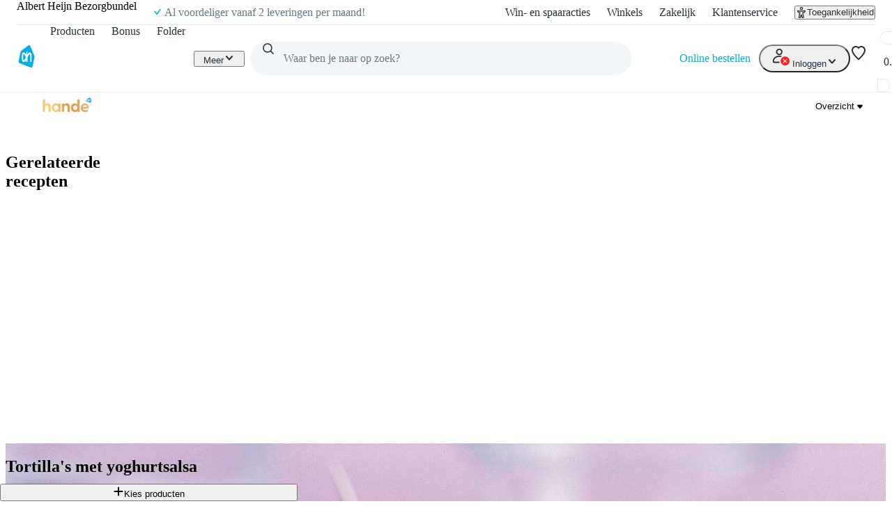

--- FILE ---
content_type: text/css; charset=UTF-8
request_url: https://static.ah.nl/ah-allerhande/_next/static/css/5161f592f25fc908.css
body_size: 227
content:
.recipe-footer-nutrition_accordion__x6mUI summary{padding-left:0;padding-right:0}.recipe-footer-nutrition_subtitle__w4oW5,.recipe-footer-nutrition_title__BTsEb{display:inline-block}.recipe-footer-nutrition_title__BTsEb{margin-right:var(--spacing-core-4);margin-bottom:0}.recipe-footer-nutrition_subtitle__w4oW5{margin-bottom:var(--spacing-core-6)}.recipe-footer-nutrition_nutritions__00jk1{display:flex;flex-direction:column;gap:var(--spacing-core-4);width:100%}@media(min-width:1000px){.recipe-footer-nutrition_nutritions__00jk1{flex-direction:row;gap:var(--spacing-core-6)}}.recipe-footer-nutrition_column__8cKiB{width:100%}@media(min-width:1000px){.recipe-footer-nutrition_column__8cKiB{width:50%}}.recipe-footer-nutrition_column__8cKiB:first-of-type,.recipe-footer-nutrition_section__9WXac{border-bottom:var(--border-width-core-regular) solid #000}.recipe-footer-nutrition_section__9WXac{margin-top:var(--spacing-core-4);padding-bottom:var(--spacing-core-4)}.recipe-footer-nutrition_section__9WXac:first-of-type{margin-top:0}.recipe-footer-nutrition_section__9WXac:last-of-type{border-bottom:none}.recipe-footer-nutrition_nutrition__f_vWB{display:flex;flex-direction:row;justify-content:space-between}.recipe-footer-nutrition_nutritionName__SD2vG:first-letter{text-transform:capitalize}@layer pantry{.spinner_root__3J58Y{width:var(--spacing-core-6);height:var(--spacing-core-6);margin:auto}.spinner_root__3J58Y.spinner_small__JwR1n{width:var(--spacing-core-4);height:var(--spacing-core-4)}.spinner_root__3J58Y svg{width:100%;height:100%}}
/*# sourceMappingURL=5161f592f25fc908.css.map*/

--- FILE ---
content_type: text/css; charset=UTF-8
request_url: https://static.ah.nl/ah-allerhande/_next/static/css/900a4f45e5a88d88.css
body_size: 1728
content:
.menu_link__DjU3m{color:var(--color-foreground-primary-default);background:inherit;height:100%}.menu_link__DjU3m:hover{text-decoration:none;color:var(--color-action-primary-default)}.menu_link__DjU3m>*{color:inherit!important}.menu_ahLogo__0s1xa{padding:0 var(--spacing-core-2);display:flex;align-items:center}.menu_alignCenter__LGTez{text-align:center}.accordion-item_accordionItem__kkoDB{color:var(--color-foreground-primary-default);background:inherit;height:100%}.accordion-item_accordionItem__kkoDB:hover{text-decoration:none;color:var(--color-action-primary-default)}.accordion-item_accordionItem__kkoDB{height:fit-content;display:block;padding-top:var(--spacing-core-2);max-width:100%}.accordion-item_accordionItem__kkoDB>*{color:inherit!important}@layer pantry{.divider_root__tWhka{border:0;border-top:var(--border-width-core-regular) solid var(--color-background-tertiary-default);margin:0}}.delete-category-modal_modal__hEkT9{padding:var(--spacing-core-4);max-width:496px;width:100%}.delete-category-modal_body__Sn2a6{margin-bottom:var(--spacing-core-4)}.update-category-modal_modal__iCU0w{padding:var(--spacing-core-4);max-width:496px;width:100%}.category-options_button__RLg4T{position:relative;display:inline-flex;align-items:center;height:var(--spacing-core-6);width:100%;margin:var(--spacing-core-2) 0;padding:var(--spacing-core-6) var(--spacing-core-4) var(--spacing-core-6) 45px;font-weight:700;text-align:left;line-height:var(--spacing-core-6);transition:color .2s ease-in-out;border:none;background-color:rgba(0,0,0,0)}.category-options_button__RLg4T:hover{cursor:pointer}.category-options_deleteButton____fEc{color:var(--color-action-destructive-default)}.category-options_deleteButton____fEc:hover{color:var(--color-action-destructive-hover)}.category-options_editButton__ikIzt{color:inherit}.category-options_editButton__ikIzt:hover{color:var(--color-foreground-primary-hover)}.category-options_icon__KfYy_{position:absolute;top:10px;left:var(--spacing-core-2);margin-right:var(--spacing-core-4)}.category-options-drawer_drawer__G4tNc{position:fixed;right:0;top:0;width:100vw;width:100dvw;height:100vh;height:100dvh;padding:var(--spacing-core-2);z-index:calc(var(--z-index-modal) + 2);background-color:var(--color-background-primary-default)}.category-options-button_showMore__t3fio{align-self:center;height:48px;width:60px;position:relative;align-items:center;justify-content:center;cursor:pointer;text-align:center;vertical-align:middle;background:rgba(0,0,0,0);border:none}.category-options-button_showMore__t3fio:active .category-options-button_dot__sEaGH,.category-options-button_showMore__t3fio:focus-visible .category-options-button_dot__sEaGH,.category-options-button_showMore__t3fio:hover .category-options-button_dot__sEaGH{background:var(--color-foreground-primary-default)}.category-options-button_dot__sEaGH{position:relative;display:inline-block;padding:2px;width:3px;height:3px;margin-right:var(--spacing-core-1);border:var(--border-width-core-thick) solid var(--color-foreground-primary-default);background:var(--color-background-primary-default);border-radius:100%;transition:all .1s ease-in-out .1s}.category-options-button_dot__sEaGH:first-of-type{transition-delay:0s}.category-options-button_dot__sEaGH:last-of-type{margin-right:0;transition-delay:.2s}.category-options-button_showMoreWrapper__Nr7Sf{position:relative}.category-options-button_popOver__XIskO{position:absolute;left:0;max-width:400px;background-color:#fff;border-radius:var(--border-radius-core-l);box-shadow:0 5px 20px rgba(0,0,0,.05),0 0 1px 0 #acacac;top:55px;z-index:40;width:400px;right:5px}.category-options-button_closeButton__zj7Xj{position:absolute;top:var(--spacing-core-2);right:var(--spacing-core-2);background:none;border:none;z-index:20;cursor:pointer}.category-options-button_content__0skM_{position:relative;background-color:#fff;border-radius:var(--border-radius-core-l);flex-flow:column wrap;align-content:flex-start;display:flex;height:auto;padding:var(--spacing-core-4)}.category-options-button_content__0skM_:before{top:0;border:var(--sizing-core-2) solid;border-color:rgba(0,0,0,0) rgba(0,0,0,0) #fff;z-index:21}.category-options-button_content__0skM_:after,.category-options-button_content__0skM_:before{content:"";position:absolute;width:0;height:0;transform:translateY(calc(2 * var(--sizing-core-2) * -1));left:var(--spacing-core-4)}.category-options-button_content__0skM_:after{top:-1px;border:var(--sizing-core-2) solid;border-color:rgba(0,0,0,0) rgba(0,0,0,0) rgba(172,172,172,.2);z-index:20}.category-options-button_heading__LcXvD{margin-bottom:var(--spacing-core-2)}.category-options-button_heading__LcXvD>*{font-weight:500}.category-header_header__6bNtc{margin-bottom:var(--spacing-core-6)}.category-header_breadcrumbs__8Gjv_{display:flex;border-bottom:1px solid var(--color-background-tertiary-default)}.category-header_breadcrumbs__8Gjv_>:first-child{border-bottom:none}.category-header_options__4NIt9{align-self:flex-start;display:block;height:auto}.filters_fieldset___Bn0q{border:0;padding:0;margin:0}.filters_disabled__KySpA{opacity:.3;pointer-events:none}.filters_details__ko0RP{margin:var(--spacing-core-4) 0;overflow:hidden}.filters_details__ko0RP .filters_icon__XBHJ6{rotate:0deg;min-width:var(--spacing-core-4);transition:rotate var(--motion-duration-core-long)}.filters_details__ko0RP[open]:not([data-animation=close]) .filters_icon__XBHJ6{rotate:180deg}.filters_summary__BC6gX{display:flex;justify-content:space-between;gap:var(--spacing-core-4);align-items:center;cursor:pointer;-webkit-user-select:none;user-select:none;list-style:none}.filters_summary__BC6gX::-webkit-details-marker,.filters_summary__BC6gX::marker{display:none}.filters_summary__BC6gX:focus-visible{outline:var(--border-width-core-thick) solid var(--color-feedback-keyboard-focus-default);outline-offset:-2px;border-radius:var(--border-radius-core-m)}.filters_title__FLCCm{padding:0}.filters_title__FLCCm:first-letter{text-transform:capitalize}.filters_divider__lMSqU{display:block;border-color:var(--color-background-secondary-hover);margin:var(--spacing-core-6) 0 0 0}.filters-button_root__k_RaJ{display:flex;flex-direction:row;height:56px;justify-content:space-between;align-items:center}.filters-button_icon__Afxjd{fill:var(--color-foreground-inverted-default)}.filters-button_popup__kmhaB{position:fixed;z-index:var(--z-index-modal);overflow:hidden;inset:0;background:var(--color-foreground-inverted-default)}.filters-button_filters___9MAj{height:calc(100% - 66px);overflow:hidden scroll;scroll-behavior:smooth;padding:var(--spacing-core-6)}@media(min-width:360px){.filters-button_filters___9MAj{padding:var(--spacing-core-12)}}.filters-button_filtersBottom__kVHj8{padding:var(--spacing-core-2) var(--spacing-core-2);box-shadow:0 0 4px rgba(0,0,0,.03),0 -1px 8px rgba(0,0,0,.07)}.filters-button_filtersButton__RBydT{display:flex;flex-direction:row;width:100%;justify-content:space-between;align-items:center}.recipe-filters-menu_root___K2ac{flex-grow:1}@media(min-width:1000px){.recipe-filters-menu_root___K2ac{min-width:220px}}.video-filters-menu_root__RPrjd{flex-grow:1}@media(min-width:1000px){.video-filters-menu_root__RPrjd{min-width:220px}}
/*# sourceMappingURL=900a4f45e5a88d88.css.map*/

--- FILE ---
content_type: text/css; charset=UTF-8
request_url: https://static.ah.nl/ah-allerhande/_next/static/css/3e8f3dcc6d6b98e7.css
body_size: -64
content:
@layer pantry{.button-group_root__rHc8X{gap:var(--spacing-core-3);flex-direction:row-reverse;justify-content:center;display:flex}.button-group_root__rHc8X .button-group_button__FdUqn{order:1;width:100%}.button-group_root__rHc8X .button-group_link__I_8ew{order:3}.button-group_isVerticalLayout__SCQIY{flex-wrap:wrap}}
/*# sourceMappingURL=3e8f3dcc6d6b98e7.css.map*/

--- FILE ---
content_type: text/css; charset=UTF-8
request_url: https://static.ah.nl/ah-allerhande/_next/static/css/20e7f83b668a93bf.css
body_size: 785
content:
@layer pantry{.icon-button_root__Pnwm5{height:var(--spacing-core-10);width:var(--spacing-core-10);color:var(--color-static-light);border-radius:var(--border-radius-core-circle);cursor:pointer;transition:var(--motion-duration-hover);margin:var(--spacing-core-1);border-width:0;justify-content:center;align-items:center;padding:0;display:flex}.icon-button_root__Pnwm5 svg{width:var(--spacing-core-4);height:var(--spacing-core-4)}.icon-button_root__Pnwm5.icon-button_small__NAXl_{height:var(--spacing-core-8);width:var(--spacing-core-8);margin:var(--spacing-core-2)}.icon-button_root__Pnwm5.icon-button_primary__Ki_md{background:var(--color-action-primary-default)}.icon-button_root__Pnwm5.icon-button_primary__Ki_md:hover{background:var(--color-action-primary-hover)}.icon-button_root__Pnwm5.icon-button_primary__Ki_md:active{background:var(--color-action-primary-pressed);transition:none}.icon-button_root__Pnwm5.icon-button_primary__Ki_md:disabled,.icon-button_root__Pnwm5.icon-button_primary__Ki_md:disabled:hover{background:var(--color-action-primary-disabled)}.icon-button_root__Pnwm5.icon-button_primary__Ki_md.icon-button_discount__jMCQx{color:var(--color-static-light);background:var(--color-action-discount-default)}.icon-button_root__Pnwm5.icon-button_primary__Ki_md.icon-button_discount__jMCQx:hover{background:var(--color-action-discount-hover)}.icon-button_root__Pnwm5.icon-button_primary__Ki_md.icon-button_discount__jMCQx:active{background:var(--color-action-discount-pressed);transition:none}.icon-button_root__Pnwm5.icon-button_primary__Ki_md.icon-button_discount__jMCQx.icon-button_disabled__hi2qJ:hover,.icon-button_root__Pnwm5.icon-button_primary__Ki_md.icon-button_discount__jMCQx:disabled{background:var(--color-action-discount-disabled)}.icon-button_root__Pnwm5.icon-button_primary__Ki_md.icon-button_destructive__yBeTD{color:var(--color-static-light);background:var(--color-action-destructive-default)}.icon-button_root__Pnwm5.icon-button_primary__Ki_md.icon-button_destructive__yBeTD:hover{background:var(--color-action-destructive-hover)}.icon-button_root__Pnwm5.icon-button_primary__Ki_md.icon-button_destructive__yBeTD:active{background:var(--color-action-destructive-pressed);transition:none}.icon-button_root__Pnwm5.icon-button_primary__Ki_md.icon-button_destructive__yBeTD.icon-button_disabled__hi2qJ:hover,.icon-button_root__Pnwm5.icon-button_primary__Ki_md.icon-button_destructive__yBeTD:disabled{background:var(--color-action-destructive-disabled)}.icon-button_root__Pnwm5.icon-button_primary__Ki_md.icon-button_neutral__m1ea0{color:var(--color-foreground-primary-default);background:var(--color-background-secondary-default)}.icon-button_root__Pnwm5.icon-button_primary__Ki_md.icon-button_neutral__m1ea0:hover{background:var(--color-background-secondary-hover)}.icon-button_root__Pnwm5.icon-button_primary__Ki_md.icon-button_neutral__m1ea0:active{background:var(--color-background-secondary-pressed);transition:none}.icon-button_root__Pnwm5.icon-button_primary__Ki_md.icon-button_neutral__m1ea0.icon-button_disabled__hi2qJ:hover,.icon-button_root__Pnwm5.icon-button_primary__Ki_md.icon-button_neutral__m1ea0:disabled{color:var(--color-foreground-primary-disabled);background:var(--color-background-secondary-disabled)}.icon-button_root__Pnwm5.icon-button_secondary__nDhHQ{color:var(--color-action-primary-default);box-shadow:0 0 0 var(--border-width-core-thick) var(--color-action-primary-default) inset;background:var(--color-background-primary-default)}.icon-button_root__Pnwm5.icon-button_secondary__nDhHQ:hover{color:var(--color-action-primary-hover);box-shadow:0 0 0 var(--border-width-core-thick) var(--color-action-primary-hover) inset}.icon-button_root__Pnwm5.icon-button_secondary__nDhHQ:active{color:var(--color-action-primary-pressed);box-shadow:0 0 0 var(--border-width-core-thick) var(--color-action-primary-pressed) inset;transition:none}.icon-button_root__Pnwm5.icon-button_secondary__nDhHQ:disabled,.icon-button_root__Pnwm5.icon-button_secondary__nDhHQ:disabled:hover{color:var(--color-action-primary-disabled);box-shadow:0 0 0 var(--border-width-core-thick) var(--color-action-primary-disabled) inset}.icon-button_root__Pnwm5.icon-button_secondary__nDhHQ.icon-button_discount__jMCQx{color:var(--color-action-discount-default);box-shadow:0 0 0 var(--border-width-core-thick) var(--color-action-discount-default) inset;background:var(--color-background-primary-default)}.icon-button_root__Pnwm5.icon-button_secondary__nDhHQ.icon-button_discount__jMCQx:hover{color:var(--color-action-discount-hover);box-shadow:0 0 0 var(--border-width-core-thick) var(--color-action-discount-hover) inset}.icon-button_root__Pnwm5.icon-button_secondary__nDhHQ.icon-button_discount__jMCQx:active{color:var(--color-action-discount-pressed);box-shadow:0 0 0 var(--border-width-core-thick) var(--color-action-discount-pressed) inset;transition:none}.icon-button_root__Pnwm5.icon-button_secondary__nDhHQ.icon-button_discount__jMCQx:disabled,.icon-button_root__Pnwm5.icon-button_secondary__nDhHQ.icon-button_discount__jMCQx:disabled:hover{color:var(--color-action-discount-disabled);box-shadow:0 0 0 var(--border-width-core-thick) var(--color-action-discount-disabled) inset}.icon-button_root__Pnwm5.icon-button_secondary__nDhHQ.icon-button_destructive__yBeTD{color:var(--color-action-destructive-default);box-shadow:0 0 0 var(--border-width-core-thick) var(--color-action-destructive-default) inset;background:var(--color-background-primary-default)}.icon-button_root__Pnwm5.icon-button_secondary__nDhHQ.icon-button_destructive__yBeTD:hover{color:var(--color-action-destructive-hover);box-shadow:0 0 0 var(--border-width-core-thick) var(--color-action-destructive-hover) inset}.icon-button_root__Pnwm5.icon-button_secondary__nDhHQ.icon-button_destructive__yBeTD:active{color:var(--color-action-destructive-pressed);box-shadow:0 0 0 var(--border-width-core-thick) var(--color-action-destructive-pressed) inset;transition:none}.icon-button_root__Pnwm5.icon-button_secondary__nDhHQ.icon-button_destructive__yBeTD:disabled,.icon-button_root__Pnwm5.icon-button_secondary__nDhHQ.icon-button_destructive__yBeTD:disabled:hover{color:var(--color-action-destructive-disabled);box-shadow:0 0 0 var(--border-width-core-thick) var(--color-action-destructive-disabled) inset}.icon-button_root__Pnwm5.icon-button_secondary__nDhHQ.icon-button_neutral__m1ea0{color:var(--color-foreground-primary-default);background-color:var(--color-background-primary-default);box-shadow:none}.icon-button_root__Pnwm5.icon-button_secondary__nDhHQ.icon-button_neutral__m1ea0:hover{color:var(--color-foreground-primary-hover);background-color:var(--color-background-primary-hover)}.icon-button_root__Pnwm5.icon-button_secondary__nDhHQ.icon-button_neutral__m1ea0:active{color:var(--color-foreground-primary-pressed);background-color:var(--color-background-primary-pressed);transition:none}.icon-button_root__Pnwm5.icon-button_secondary__nDhHQ.icon-button_neutral__m1ea0:disabled,.icon-button_root__Pnwm5.icon-button_secondary__nDhHQ.icon-button_neutral__m1ea0:disabled:hover{color:var(--color-foreground-primary-disabled);background-color:var(--color-background-primary-default);box-shadow:none}.icon-button_root__Pnwm5:focus-visible{outline:none}.icon-button_root__Pnwm5:focus-visible:hover{outline:none}.icon-button_root__Pnwm5:focus-visible:after{color:var(--color-action-primary-default);outline-offset:2px;border-radius:1px;outline:2px solid;transition:none}.icon-button_root__Pnwm5:focus-visible:hover:after{color:var(--color-action-primary-default);outline-offset:2px;border-radius:1px;outline:2px solid;transition:none}.icon-button_root__Pnwm5:disabled{cursor:not-allowed}.icon-button_root__Pnwm5:after{content:"";height:var(--spacing-core-12);width:var(--spacing-core-12);position:absolute}.icon-button_loading__Rptph{cursor:auto}.icon-button_loading__Rptph span,.icon-button_loading__Rptph svg{opacity:0}.icon-button_loading__Rptph .icon-button_spinner__Vr0iI{position:absolute}.icon-button_loading__Rptph .icon-button_spinner__Vr0iI svg{opacity:1}.icon-button_loading__Rptph .icon-button_spinner__Vr0iI svg path{stroke:var(--color-static-light)}.icon-button_loading__Rptph.icon-button_secondary__nDhHQ:disabled .icon-button_spinner__Vr0iI svg path{stroke:var(--color-action-primary-disabled)}.icon-button_loading__Rptph.icon-button_secondary__nDhHQ .icon-button_spinner__Vr0iI svg path{stroke:var(--color-action-primary-default)}.icon-button_loading__Rptph.icon-button_secondary__nDhHQ.icon-button_discount__jMCQx:disabled .icon-button_spinner__Vr0iI svg path{stroke:var(--color-action-discount-disabled)}.icon-button_loading__Rptph.icon-button_secondary__nDhHQ.icon-button_discount__jMCQx .icon-button_spinner__Vr0iI svg path{stroke:var(--color-action-discount-default)}.icon-button_loading__Rptph.icon-button_secondary__nDhHQ.icon-button_destructive__yBeTD:disabled .icon-button_spinner__Vr0iI svg path{stroke:var(--color-action-destructive-disabled)}.icon-button_loading__Rptph.icon-button_secondary__nDhHQ.icon-button_destructive__yBeTD .icon-button_spinner__Vr0iI svg path{stroke:var(--color-action-destructive-default)}.icon-button_loading__Rptph.icon-button_secondary__nDhHQ.icon-button_neutral__m1ea0:disabled .icon-button_spinner__Vr0iI svg path{stroke:var(--color-foreground-primary-disabled)}.icon-button_loading__Rptph.icon-button_secondary__nDhHQ.icon-button_neutral__m1ea0 .icon-button_spinner__Vr0iI svg path{stroke:var(--color-foreground-primary-default)}}
/*# sourceMappingURL=20e7f83b668a93bf.css.map*/

--- FILE ---
content_type: text/css; charset=UTF-8
request_url: https://static.ah.nl/ah-allerhande/_next/static/css/b058542571559020.css
body_size: 1540
content:
.quantity-stepper-input_scopedTypography__xtffP{font-size:var(--typography-button-desktop-fontSizeRem);line-height:var(--typography-button-desktop-lineHeightRem);letter-spacing:var(--typography-button-desktop-letterSpacing);font-family:var(--typography-button-desktop-fontFamily);font-weight:var(--typography-button-desktop-fontWeightNumeric);text-transform:var(--typography-button-desktop-textCase)}@layer pantry{.quantity-stepper-input_root__A8ylq{min-height:var(--sizing-core-10);width:var(--sizing-core-16);background:var(--color-background-primary-default);box-shadow:0 0 0 var(--border-width-core-thick) var(--color-action-primary-default) inset;border-radius:var(--border-radius-core-circle);color:var(--color-action-primary-default);text-align:center;cursor:pointer;transition:var(--motion-duration-core-x-short);z-index:1;appearance:textfield;border:none;align-content:center;padding:0;display:flex}.quantity-stepper-input_root__A8ylq .quantity-stepper-input_formattedDisplay__xTIhK{gap:var(--spacing-core-05);justify-content:center;align-items:center;width:100%;display:flex}.quantity-stepper-input_root__A8ylq .quantity-stepper-input_formattedDisplay__xTIhK span{margin-top:var(--spacing-core-025)}.quantity-stepper-input_root__A8ylq .quantity-stepper-input_hiddenInput__NIh6L{opacity:0;appearance:none;z-index:2;cursor:pointer;-moz-appearance:textfield;border:none;outline:none;width:100%;height:100%;margin:0;padding:0;position:absolute;top:0;left:0}.quantity-stepper-input_root__A8ylq .quantity-stepper-input_hiddenInput__NIh6L:disabled{cursor:not-allowed}.quantity-stepper-input_root__A8ylq .quantity-stepper-input_hiddenInput__NIh6L::-webkit-inner-spin-button,.quantity-stepper-input_root__A8ylq .quantity-stepper-input_hiddenInput__NIh6L::-webkit-outer-spin-button{-webkit-appearance:none;margin:0}.quantity-stepper-input_root__A8ylq.quantity-stepper-input_increaseAnimation__XJiUo{animation:quantity-stepper-input_increaseAnimation__XJiUo var(--motion-duration-core-x-short) ease-out}.quantity-stepper-input_root__A8ylq.quantity-stepper-input_increaseAnimation__XJiUo:focus-visible{animation:none}.quantity-stepper-input_root__A8ylq.quantity-stepper-input_small__hx9is{min-height:var(--sizing-core-8);max-width:var(--sizing-core-12)}.quantity-stepper-input_root__A8ylq.quantity-stepper-input_small__hx9is.quantity-stepper-input_collapsed__2ATTf{margin:0 var(--spacing-core-2)}.quantity-stepper-input_root__A8ylq.quantity-stepper-input_small__hx9is.quantity-stepper-input_doubleDigit__AYEKE{max-width:var(--sizing-core-14)}.quantity-stepper-input_root__A8ylq.quantity-stepper-input_collapsed__2ATTf{margin:0 var(--spacing-core-1)}.quantity-stepper-input_root__A8ylq.quantity-stepper-input_expanded__1vc_j{cursor:auto;color:var(--color-foreground-primary-default);box-shadow:0 0 0 var(--border-width-core-regular) var(--color-foreground-primary-default) inset}.quantity-stepper-input_root__A8ylq.quantity-stepper-input_expanded__1vc_j:focus-visible{color:var(--color-foreground-primary-default);box-shadow:0 0 0 var(--border-width-core-regular) var(--color-action-primary-hover) inset}.quantity-stepper-input_root__A8ylq.quantity-stepper-input_expanded__1vc_j:active{color:var(--color-foreground-primary-pressed);box-shadow:0 0 0 var(--border-width-core-regular) var(--color-action-primary-pressed) inset}.quantity-stepper-input_root__A8ylq.quantity-stepper-input_expanded__1vc_j:disabled{color:var(--color-foreground-primary-disabled);box-shadow:0 0 0 var(--border-width-core-regular) var(--color-foreground-secondary-disabled) inset}.quantity-stepper-input_root__A8ylq.quantity-stepper-input_expanded__1vc_j.quantity-stepper-input_discount__guYq_{color:var(--color-foreground-primary-default);box-shadow:0 0 0 var(--border-width-core-regular) var(--color-foreground-primary-default) inset}.quantity-stepper-input_root__A8ylq.quantity-stepper-input_expanded__1vc_j.quantity-stepper-input_discount__guYq_:focus-visible{color:var(--color-foreground-primary-default);box-shadow:0 0 0 var(--border-width-core-regular) var(--color-action-discount-hover) inset}.quantity-stepper-input_root__A8ylq.quantity-stepper-input_expanded__1vc_j.quantity-stepper-input_discount__guYq_:active{color:var(--color-foreground-primary-pressed);box-shadow:0 0 0 var(--border-width-core-regular) var(--color-action-discount-pressed) inset}.quantity-stepper-input_root__A8ylq.quantity-stepper-input_expanded__1vc_j.quantity-stepper-input_discount__guYq_:disabled{color:var(--color-foreground-primary-disabled);box-shadow:0 0 0 var(--border-width-core-regular) var(--color-foreground-secondary-disabled) inset}.quantity-stepper-input_root__A8ylq.quantity-stepper-input_discount__guYq_{color:var(--color-action-discount-default);box-shadow:0 0 0 var(--border-width-core-thick) var(--color-action-discount-default) inset}.quantity-stepper-input_root__A8ylq.quantity-stepper-input_discount__guYq_:focus-visible{color:var(--color-action-discount-hover);box-shadow:0 0 0 var(--border-width-core-thick) var(--color-action-discount-hover) inset}.quantity-stepper-input_root__A8ylq.quantity-stepper-input_discount__guYq_:active{color:var(--color-action-discount-pressed);box-shadow:0 0 0 var(--border-width-core-thick) var(--color-action-discount-pressed) inset}.quantity-stepper-input_root__A8ylq.quantity-stepper-input_discount__guYq_.quantity-stepper-input_disabled__1_x9q{color:var(--color-action-discount-disabled);box-shadow:0 0 0 var(--border-width-core-thick) var(--color-action-discount-disabled) inset}.quantity-stepper-input_root__A8ylq:focus-visible{color:var(--color-action-primary-hover);box-shadow:0 0 0 var(--border-width-core-thick) var(--color-action-primary-hover) inset;outline:none}.quantity-stepper-input_root__A8ylq:active{color:var(--color-action-primary-pressed);box-shadow:0 0 0 var(--border-width-core-thick) var(--color-action-primary-pressed) inset}.quantity-stepper-input_root__A8ylq.quantity-stepper-input_disabled__1_x9q{color:var(--color-action-primary-disabled);box-shadow:0 0 0 var(--border-width-core-thick) var(--color-action-primary-disabled) inset;cursor:not-allowed}.quantity-stepper-input_root__A8ylq::-webkit-inner-spin-button,.quantity-stepper-input_root__A8ylq::-webkit-outer-spin-button{-webkit-appearance:none;-moz-appearance:textfield}.quantity-stepper-input_root__A8ylq:invalid,.quantity-stepper-input_root__A8ylq:required{box-shadow:none}}@keyframes quantity-stepper-input_increaseAnimation__XJiUo{0%{-webkit-animation-timing-function:ease-out;transform:scale(1)}50%{-webkit-animation-timing-function:ease-out;transform:scale(1.2)}to{-webkit-animation-timing-function:ease-out;transform:scale(1)}}@layer pantry{.quantity-stepper-swap_root__qLWZL{justify-content:center;align-items:center;gap:var(--spacing-core-1);color:var(--color-action-primary-default);min-height:var(--sizing-core-12);min-width:var(--sizing-core-12);transition:var(--motion-duration-hover);background-color:#0000;border:none;flex-direction:column;padding:0;transition-property:color;display:flex}.quantity-stepper-swap_root__qLWZL:hover{cursor:pointer;color:var(--color-action-primary-hover)}.quantity-stepper-swap_root__qLWZL:hover .quantity-stepper-swap_text__SdP_M{color:var(--color-action-primary-hover)}.quantity-stepper-swap_root__qLWZL:active,.quantity-stepper-swap_root__qLWZL:active .quantity-stepper-swap_text__SdP_M{color:var(--color-action-primary-pressed)}.quantity-stepper-swap_root__qLWZL:disabled{cursor:not-allowed;pointer-events:auto;color:var(--color-action-primary-disabled)}.quantity-stepper-swap_root__qLWZL:disabled .quantity-stepper-swap_text__SdP_M{color:var(--color-action-primary-disabled)}.quantity-stepper-swap_root__qLWZL:focus-visible{color:var(--color-action-primary-hover)}.quantity-stepper-swap_root__qLWZL:focus-visible .quantity-stepper-swap_text__SdP_M{color:var(--color-action-primary-hover)}.quantity-stepper-swap_root__qLWZL .quantity-stepper-swap_text__SdP_M{color:var(--color-action-primary-default)}.quantity-stepper_root__b70_x{justify-content:space-between;gap:var(--spacing-core-1);align-items:center;display:flex}}@layer pantry{.quantity-stepper_root__b70_x:not(:has(.quantity-stepper_expanded__8X7N_,.quantity-stepper_alwaysVisible__O0e_T)){width:fit-content}.quantity-stepper_root__b70_x.quantity-stepper_alwaysVisible__O0e_T{gap:0}.quantity-stepper_quantityStepper__TC3cI{width:100%;height:var(--sizing-core-12);justify-content:flex-end;align-items:center;gap:var(--spacing-core-2);display:flex;position:relative}.quantity-stepper_quantityStepper__TC3cI.quantity-stepper_expanded__8X7N_{justify-content:space-between}.quantity-stepper_quantityStepper__TC3cI.quantity-stepper_expanded__8X7N_.quantity-stepper_alwaysVisible__O0e_T{justify-content:flex-end}.quantity-stepper_quantityStepper__TC3cI .quantity-stepper_stepperButton__EBc3n{position:relative}.quantity-stepper_quantityStepper__TC3cI .quantity-stepper_decreaseButton__xMTbn{visibility:hidden;position:absolute;right:0}.quantity-stepper_quantityStepper__TC3cI .quantity-stepper_decreaseButton__xMTbn.quantity-stepper_inputCollapseExpandAnimation__6n_VV{animation:quantity-stepper_decreaseCollapse__NHw43 ease-in-out var(--motion-duration-core-medium)}.quantity-stepper_quantityStepper__TC3cI .quantity-stepper_decreaseButton__xMTbn.quantity-stepper_alwaysVisible__O0e_T{visibility:visible;position:unset;right:unset;animation:none;display:flex}.quantity-stepper_quantityStepper__TC3cI .quantity-stepper_showDecreaseButton__tZk9t{visibility:visible;align-self:flex-start;display:flex;position:relative}.quantity-stepper_quantityStepper__TC3cI .quantity-stepper_showDecreaseButton__tZk9t.quantity-stepper_inputCollapseExpandAnimation__6n_VV{animation:quantity-stepper_decreaseExpand__v4ETA ease-in-out var(--motion-duration-core-medium)}.quantity-stepper_quantityStepper__TC3cI .quantity-stepper_increaseButton__s978Q{align-self:flex-end;display:none}.quantity-stepper_quantityStepper__TC3cI .quantity-stepper_increaseButton__s978Q.quantity-stepper_quickAdd__x3XUr{gap:var(--spacing-core-1);width:auto;padding:0 var(--spacing-core-3);align-items:center;display:flex}.quantity-stepper_quantityStepper__TC3cI .quantity-stepper_increaseButton__s978Q.quantity-stepper_quickAdd__x3XUr span{margin-top:var(--spacing-core-05)}.quantity-stepper_quantityStepper__TC3cI .quantity-stepper_increaseButton__s978Q.quantity-stepper_alwaysVisible__O0e_T{position:unset;animation:none;display:flex}.quantity-stepper_quantityStepper__TC3cI .quantity-stepper_showIncreaseButton__gQGZ3{visibility:visible;z-index:1;display:flex}.quantity-stepper_quantityStepper__TC3cI .quantity-stepper_inputHide__MqS_l.quantity-stepper_inputCollapse__bl8AU{pointer-events:none;opacity:0;position:absolute;right:0}.quantity-stepper_quantityStepper__TC3cI .quantity-stepper_inputHide__MqS_l.quantity-stepper_inputCollapse__bl8AU.quantity-stepper_inputCollapseExpandAnimation__6n_VV{animation:quantity-stepper_inputHide__MqS_l ease-in-out var(--motion-duration-core-medium)}.quantity-stepper_quantityStepper__TC3cI .quantity-stepper_inputExpand__8x5jz{opacity:1;display:inline-block;position:relative}.quantity-stepper_quantityStepper__TC3cI .quantity-stepper_inputExpand__8x5jz.quantity-stepper_inputCollapseExpandAnimation__6n_VV{animation:quantity-stepper_inputExpand__8x5jz ease-in-out var(--motion-duration-core-medium)}.quantity-stepper_quantityStepper__TC3cI .quantity-stepper_inputCollapse__bl8AU{opacity:1;display:inline-block;position:relative}.quantity-stepper_quantityStepper__TC3cI .quantity-stepper_inputCollapse__bl8AU.quantity-stepper_inputCollapseExpandAnimation__6n_VV{animation:quantity-stepper_inputCollapse__bl8AU ease-in-out var(--motion-duration-core-medium)}.quantity-stepper_quantityStepper__TC3cI .quantity-stepper_alwaysVisible__O0e_T{display:unset;position:unset}}@keyframes quantity-stepper_decreaseExpand__v4ETA{0%{right:-50%}to{right:0}}@keyframes quantity-stepper_decreaseCollapse__NHw43{0%{right:70%}to{right:0}}@keyframes quantity-stepper_inputExpand__8x5jz{0%{right:-30%}to{right:0}}@keyframes quantity-stepper_inputCollapse__bl8AU{0%{right:40%}to{right:0}}@keyframes quantity-stepper_inputHide__MqS_l{0%{opacity:1;right:30%}80%{opacity:.1;right:-1%}to{opacity:0;right:0}}
/*# sourceMappingURL=b058542571559020.css.map*/

--- FILE ---
content_type: text/css; charset=UTF-8
request_url: https://static.ah.nl/ah-allerhande/_next/static/css/b5f7a9c43e589a47.css
body_size: 462
content:
.magazines-fallback_fallback__FIPbR{display:flex;flex-direction:column;align-items:center;gap:var(--spacing-core-2)}.magazines-fallback_fallbackTitle___cd0I{text-align:center}.magazines-fallback_fallbackTitle___cd0I span{display:block}.magazines-fallback_fallbackButton__MQ__u{margin-top:var(--spacing-core-4)}@layer pantry{.skeleton_root__qkFFb{background-color:var(--color-background-tertiary-default);width:100%;display:block}.skeleton_variant-circle__Bg0IM{aspect-ratio:1;border-radius:var(--border-radius-core-circle);height:var(--sizing-core-8)}.skeleton_variant-rectangle__YXsxA{border-radius:var(--border-radius-core-s);height:var(--sizing-core-4)}.skeleton_variant-rounded__dbftb{border-radius:var(--border-radius-core-m);height:var(--sizing-core-8)}@keyframes skeleton_pulse__1gyTu{0%{opacity:1}50%{opacity:.5}to{opacity:1}}@keyframes skeleton_wave__axmYy{0%{transform:translateX(-100%)}50%{transform:translateX(0)}to{transform:translateX(100%)}}.skeleton_animation-pulse__YMVqv{animation-name:skeleton_pulse__1gyTu;animation-duration:2s;animation-timing-function:ease-in-out;animation-iteration-count:infinite;animation-delay:.5s}.skeleton_animation-wave__DDWI_{position:relative;overflow:hidden}.skeleton_animation-wave__DDWI_:after{content:"";background:linear-gradient(90deg,transparent,var(--color-background-secondary-default),transparent);animation-name:skeleton_wave__axmYy;animation-duration:2s;animation-timing-function:linear;animation-iteration-count:infinite;animation-delay:.5s;position:absolute;inset:0;transform:translateX(-100%)}}.accordion-placeholder_root__1n3sA{margin:var(--spacing-core-6) 0}@media(min-width:700px){.accordion-placeholder_container__CFN3h{padding:0}}.accordion-placeholder_accordion__GIpmY{margin:var(--spacing-core-5) 0}.article-placeholder_root__H7Qg2{margin:var(--spacing-core-6) 0}@media(min-width:700px){.article-placeholder_container__qq9zu{padding:0}}.article-placeholder_text__wVgzp{margin-bottom:var(--spacing-core-2)}
/*# sourceMappingURL=b5f7a9c43e589a47.css.map*/

--- FILE ---
content_type: text/css; charset=UTF-8
request_url: https://static.ah.nl/ah-allerhande/_next/static/css/31c3cdff2feeb7a0.css
body_size: 134
content:
.spotlight-body_root__0ADJQ{flex-wrap:wrap;width:100%;display:flex}@container (width > 224px){.spotlight-body_root__0ADJQ .spotlight-body_textContainer__DZvtq{padding:var(--spacing-core-4) var(--spacing-core-4) 0 var(--spacing-core-4)}.spotlight-body_root__0ADJQ .spotlight-body_actionsContainer__jhSVI{padding:var(--spacing-core-3) var(--spacing-core-2) var(--spacing-core-2) var(--spacing-core-4)}}@container (width > 440px){.spotlight-body_root__0ADJQ .spotlight-body_textContainer__DZvtq{padding:var(--spacing-core-6) var(--spacing-core-6) 0 var(--spacing-core-6)}.spotlight-body_root__0ADJQ .spotlight-body_actionsContainer__jhSVI{padding:var(--spacing-core-6) var(--spacing-core-4) var(--spacing-core-4) var(--spacing-core-6)}}@container (width > 569px){.spotlight-body_root__0ADJQ .spotlight-body_actionsContainer__jhSVI{padding-top:var(--spacing-core-10)}}.spotlight-body_textContainer__DZvtq{-webkit-hyphens:auto;hyphens:auto;width:100%;padding:var(--spacing-core-3) var(--spacing-core-3) 0 var(--spacing-core-3);gap:var(--spacing-core-1);flex-flow:column wrap;display:flex}.spotlight-body_actionsContainer__jhSVI{width:100%;padding:var(--spacing-core-1) var(--spacing-core-1) var(--spacing-core-1) var(--spacing-core-3);justify-content:flex-end;align-items:flex-end;display:flex}.spotlight-body_sponsoredLabel__Mc05u{color:var(--color-core-grey-500,var(--color-foreground-secondary-default,#647887));margin:var(--spacing-core-2) auto var(--spacing-core-2) 0}
/*# sourceMappingURL=31c3cdff2feeb7a0.css.map*/

--- FILE ---
content_type: text/css; charset=UTF-8
request_url: https://static.ah.nl/ah-allerhande/_next/static/css/e189a4df8525a915.css
body_size: 1010
content:
@layer pantry{.spotlight-cover-image_coverLongImage__kxeRi,.spotlight-cover-image_coverShortImage__e2t6u{border-radius:inherit;object-fit:cover;width:auto;min-width:100%;height:100%;min-height:100%;position:absolute;top:50%;left:50%;transform:translate(-50%,-50%)}.spotlight-cover-image_coverShortImage__e2t6u{display:block}.spotlight-cover-image_coverLongImage__kxeRi{display:none}.spotlight-cover-image_root__2mDyY{border-radius:inherit;height:100%;min-height:inherit;justify-content:center;width:100%;display:flex;position:relative;overflow:hidden;container-type:inline-size}@container (width > 281px){.spotlight-cover-image_coverLongImage__kxeRi{display:block}.spotlight-cover-image_coverShortImage__e2t6u{display:none}}}@layer pantry{.spotlight-packshot-image_root__nHmMA{height:100%;min-height:inherit;border-radius:inherit;background-color:var(--color-background-secondary-default);justify-content:center;align-items:center;width:100%;display:flex;overflow:hidden}.spotlight-packshot-image_packshotImage__NXdCV{object-fit:contain;width:auto;max-width:100%;height:100%}.spotlight-packshot-image_packshot-pastel-bonus___Ptra{background-color:#ffebd9}.spotlight-packshot-image_packshot-pastel-mokka__K3wZ5{background-color:#f4f1ee}.spotlight-packshot-image_packshot-pastel-vanilla__TXdD8{background-color:#fef7e6}.spotlight-packshot-image_packshot-pastel-walnut__2Yfrs{background-color:#f9f4e8}.spotlight-packshot-image_packshot-pastel-pistachio__g8ZTX{background-color:#e9f5ed}.spotlight-packshot-image_packshot-pastel-avocado__jMkpz{background-color:#eef7dd}.spotlight-packshot-image_packshot-pastel-water__Yo4z6{background-color:#edf6fc}.spotlight-packshot-image_packshot-pastel-blackberry__4XD_a{background-color:#ede3ef}.spotlight-packshot-image_packshot-pastel-strawberry__m8A79{background-color:#fce2e2}.spotlight-packshot-image_packshot-pastel-olive__hzwnH{background-color:#f2f3e9}.spotlight-packshot-image_packshot-pastel-herring__DnOI4{background-color:#eef6f7}.spotlight-media_root__lbO5L{border-radius:var(--border-radius-core-m) 0 0 var(--border-radius-core-m);position:relative;container-type:inline-size}.spotlight-media_sticker__33cud{bottom:var(--spacing-core-3);left:var(--spacing-core-3);width:86px;height:57px;position:absolute}}@layer pantry{@container (width > 147px){.spotlight-media_sticker__33cud{bottom:var(--spacing-core-4);left:var(--spacing-core-4)}}@container (width > 293px){.spotlight-media_sticker__33cud{bottom:var(--spacing-core-6);left:var(--spacing-core-6)}}@container (width > 379px){.spotlight-media_sticker__33cud{width:100px;height:66px}}.spotlight-media_sticker__33cud img{object-position:bottom left;width:auto;height:100%;display:block}.spotlight-video_root__74Tw2{border-radius:inherit;min-height:inherit;width:100%;height:100%;overflow:hidden;container-type:inline-size}.spotlight-video_videoContainer__cxGfX{aspect-ratio:16/9;justify-content:center;width:100%;height:100%;display:flex;position:relative;overflow:hidden}.spotlight-video_inlineVideo__c6Oxh{border-radius:inherit;object-fit:cover;pointer-events:none;width:100%;height:100%;display:block}.spotlight-video_videoEnded___lO5V{display:none}.spotlight-video_videoOverlay__4lcU9{object-fit:cover}.spotlight-video_loadingVideo__jy2_J{object-fit:cover;position:absolute;top:0;left:0}.spotlight-banner_root__eYQlE{background-color:var(--color-background-primary-default);cursor:pointer;border:1px solid var(--color-foreground-tertiary-default);border-radius:var(--border-radius-core-m);min-height:144px;color:inherit;justify-content:center;height:100%;text-decoration:none;display:flex;position:relative;container-type:inline-size}.spotlight-banner_root__eYQlE:hover [data-iconbutton]{background:var(--color-background-secondary-hover)}.spotlight-banner_media__ToT2c{flex-shrink:0;width:40%;min-width:148px;max-width:380px;overflow:hidden}}@layer pantry{}@layer pantry{@container (width > 372px) and (width < 885px){.spotlight-banner_media__ToT2c{min-height:168px}}@container (width >= 885px){.spotlight-banner_media__ToT2c{min-height:184px}}}.spotlight-video_videoContainer__6Vz6I{position:relative;width:100%;height:100%;overflow:hidden;aspect-ratio:16/9;display:flex;justify-content:center}.spotlight-video_inlineVideo__0M8Yz{border-radius:inherit;width:100%;height:100%;object-fit:cover;display:block;pointer-events:none}.spotlight-video_videoEnded__YGWVP{display:none}.spotlight-video_videoOverlay__vgs0W{object-fit:cover}.spotlight-video_loadingVideo__5_KHt{position:absolute;top:0;left:0;object-fit:cover}.spotlight-container_root__pnGmt{display:flex;flex-wrap:wrap;container-type:inline-size;gap:var(--spacing-core-6);justify-content:center;position:relative}.spotlight-container_banner__mrnA4{display:flex;flex:1 1 325px;max-width:951px}.spotlight-container_banner__mrnA4:empty,.spotlight-container_banner__mrnA4[data-empty]{flex:0 0 var(--sizing-core-025);width:var(--sizing-core-025);height:var(--sizing-core-025);opacity:0;overflow:hidden;position:absolute}
/*# sourceMappingURL=e189a4df8525a915.css.map*/

--- FILE ---
content_type: text/css; charset=UTF-8
request_url: https://static.ah.nl/ah-allerhande/_next/static/css/c2dda5ade34e07d9.css
body_size: -22
content:
@layer pantry{.container_root__9qf6M{box-sizing:border-box;width:100%;margin:0 auto}@media only screen and (min-width:0){.container_root__9qf6M{padding:0 16px}}@media only screen and (min-width:360px){.container_root__9qf6M{padding:0 16px}}@media only screen and (min-width:700px){.container_root__9qf6M{padding:0 32px}}@media only screen and (min-width:1000px){.container_root__9qf6M{padding:0 32px}}@media only screen and (min-width:1348px){.container_root__9qf6M{padding:0 32px}}.container_container-extra-small__3bf0E{max-width:359px}.container_container-small__1as69{max-width:699px}.container_container-medium__Pc5Xa{max-width:999px}.container_container-large__bpyF0{max-width:1347px}.container_container-extra-large__6Lyfm{max-width:1348px}}
/*# sourceMappingURL=c2dda5ade34e07d9.css.map*/

--- FILE ---
content_type: text/css; charset=UTF-8
request_url: https://static.ah.nl/ah-allerhande/_next/static/css/e7023a19c7e60658.css
body_size: 122
content:
.recipe-lane_root__2LHkL{padding-left:var(--spacing-core-4);padding-right:var(--spacing-core-4)}@media(min-width:700px){.recipe-lane_root__2LHkL{padding-left:var(--spacing-core-6);padding-right:var(--spacing-core-6)}}@media(min-width:1000px){.recipe-lane_root__2LHkL{padding-left:0;padding-right:0}}.recipe-steps_steps__gPfEc{margin:0;padding:0;list-style:none;display:flex;flex-direction:column;gap:var(--spacing-core-4)}.recipe-steps_step__v9AVH{display:flex;flex-direction:row;gap:var(--spacing-core-5)}.recipe-steps_stepText__YOtWp{overflow-wrap:anywhere;word-break:normal}.recipe-steps_circle__TEZAA{display:flex;align-items:center;justify-content:center;width:var(--sizing-core-8);height:var(--sizing-core-8);background-color:var(--color-background-secondary-default);border-radius:50%;line-height:36px;border:none;text-align:center;flex-shrink:0;font-weight:700}
/*# sourceMappingURL=e7023a19c7e60658.css.map*/

--- FILE ---
content_type: text/css; charset=UTF-8
request_url: https://static.ah.nl/ah-allerhande/_next/static/css/ab98af8f3ed65d67.css
body_size: 24
content:
.recipe-page-nutrition_root__EXy59{grid-area:nutrition;background-color:var(--color-background-primary-default);padding:0 var(--spacing-core-4);margin-bottom:var(--spacing-core-4)}@media(min-width:700px){.recipe-page-nutrition_root__EXy59{padding:0 var(--spacing-core-6);margin-bottom:var(--spacing-core-6)}}@media(min-width:1000px){.recipe-page-nutrition_root__EXy59{border-radius:var(--border-radius-core-xl);padding:var(--spacing-core-8);margin-bottom:0}}.recipe-page-preparation_root__XLu_P{grid-area:preparation;background-color:var(--color-background-primary-default);padding:0 var(--spacing-core-4);display:flex;flex-direction:column;gap:var(--spacing-core-4);margin-bottom:var(--spacing-core-4)}@media(min-width:700px){.recipe-page-preparation_root__XLu_P{padding:0 var(--spacing-core-6);margin-bottom:var(--spacing-core-6)}}@media(min-width:1000px){.recipe-page-preparation_root__XLu_P{border-radius:var(--border-radius-core-xl);padding:var(--spacing-core-8);margin-bottom:0}}.recipe-page-related_root__Xeaux{grid-area:related;margin-bottom:var(--spacing-core-4)}@media(min-width:700px){.recipe-page-related_root__Xeaux{margin-bottom:var(--spacing-core-6)}}@media(min-width:1000px){.recipe-page-related_root__Xeaux{margin-bottom:0}}
/*# sourceMappingURL=ab98af8f3ed65d67.css.map*/

--- FILE ---
content_type: application/javascript; charset=UTF-8
request_url: https://static.ah.nl/ah-allerhande/_next/static/chunks/2558-5d206ec8ad49279b.js
body_size: 7651
content:
(self.webpackChunk_N_E=self.webpackChunk_N_E||[]).push([[2558],{38:(e,t,r)=>{"use strict";r.d(t,{m:()=>n});var a=r(55620),i=r(26440),s=r(61167),o=r(92317);let n=(0,i.forwardRef)(({as:e="a",className:t,title:r,onClick:i,children:n,...l},f)=>{let _=(0,s.A)(o.root,t);return(0,a.jsx)(e,{onClick:i,className:_,title:r,...l,ref:f,children:n})})},1496:(e,t,r)=>{"use strict";r.d(t,{E:()=>l,x:()=>n});var a=r(55620),i=r(59897),s=r(61167),o=r(34239);let n=({direction:e="row",alignItems:t="flex-start",justifyContent:r="flex-start",className:i,style:n,...l})=>{let f=(0,s.A)(o.grid,o[`direction-${e}`],o[`alignItems-${t}`],o[`justifyContent-${r}`],i);return(0,a.jsx)("div",{className:f,...l})},l=({xs:e="auto",sm:t,md:r,lg:n,xl:l,xsOffset:f,smOffset:_,mdOffset:d,lgOffset:u,xlOffset:c,className:g,...m})=>{let h=(0,s.A)(o.gridItem,o[`${i.E.XS}-${e}`],t&&o[`${i.E.S}-${t}`],r&&o[`${i.E.M}-${r}`],n&&o[`${i.E.L}-${n}`],l&&o[`${i.E.XL}-${l}`],f&&o[`${i.E.XS}-offset-${f}`],_&&o[`${i.E.S}-offset-${_}`],d&&o[`${i.E.M}-offset-${d}`],u&&o[`${i.E.L}-offset-${u}`],c&&o[`${i.E.XL}-offset-${c}`],g);return(0,a.jsx)("div",{className:h,...m})}},3938:e=>{e.exports={list:"breadcrumbs_list__awK_k",item:"breadcrumbs_item__7xE1c",anchor:"breadcrumbs_anchor__3h7cH",backButtonChevron:"breadcrumbs_backButtonChevron__JtqmG",seperator:"breadcrumbs_seperator__8UbrI"}},5861:e=>{e.exports={root:"quick-entry-chevron_root__5v_kj"}},11282:(e,t,r)=>{"use strict";r.d(t,{h:()=>l});var a=r(55620),i=r(26440);let s={requested:{},ready:{},queue:{},load(e,t){this.queue[e]||(this.queue[e]=[]),this.queue[e].push(t),this.ready[e]?this.executeCallbacks(e):this.injectScript(e)},injectScript(e){if(this.requested[e])return;let t=document.createElement("script");t.src=`https://${e}.bbvms.com/launchpad/`,t.onload=()=>this.onReady(e);let r=document.getElementsByTagName("script")[0];r.parentNode?.insertBefore(t,r),this.requested[e]=!0},onReady(e){this.ready[e]=!0,this.executeCallbacks(e)},executeCallbacks(e){for(;this.queue[e].length;){let t=this.queue[e].pop();t?.()}}};var o=r(61167),n=r(70472);let l=({id:e,videoId:t,accountName:r="ah",videoPlayerType:l="default",playerOptions:f={},isAdvertisementEnabled:_=!1,digimonId:d,isFullscreen:u=!1,onReady:c,onVideoPlay:g,onVideoPause:m,onVideoEnded:h,onVideoLoad:p,onAdStarted:x,onAdFinished:y,onFullscreenOpen:v,onFullscreenClose:w,className:b,...C})=>{let j=(0,i.useRef)(null);return(({ref:e,videoId:t,accountName:r="ah",videoPlayerType:a="default",playerOptions:o={},isAdvertisementEnabled:n,digimonId:l,isFullscreen:f,onReady:_,onVideoPlay:d,onVideoPause:u,onVideoEnded:c,onVideoLoad:g,onAdStarted:m,onAdFinished:h,onFullscreenOpen:p,onFullscreenClose:x})=>{let[y,v]=(0,i.useState)(null),[w,b]=(0,i.useState)(!1);return(0,i.useEffect)(()=>{let i;if(s.load(r,()=>b(!0)),!w||!e.current||!window.bluebillywig)return;let y=(i=new URL(`https://${r}.bbvms.com/p/${a}/c/${t}.json`),n?(i.searchParams.set("macro_consent","all"),l&&i.searchParams.set("macro_digimon",l)):(i.searchParams.set("commercials","false"),i.searchParams.set("macro_consent","none")),i.toString()),C=new window.bluebillywig.Player(y,{target:e.current,inheritDimensions:!0,width:"100%",height:"100%",controlBar:"autohide",showStartControlBar:f?"show":"hide",alphaControlBar:10,skin_backgroundColor:"333333",skin_foregroundColor:"ffffff",fullScreen:"show",...o,autoPlay:`${o.autoPlay??!1}`});return f&&C.fullscreen(),C.on("canplay",()=>_&&_(C)),C.on("play",()=>d&&d(C)),C.on("pause",()=>u&&u(C)),C.on("load",()=>g&&g(C)),C.on("ended",()=>c&&c(C)),C.on("adstarted",()=>m&&m(C)),C.on("adfinished",()=>h&&h(C)),C.on("fullscreen",()=>p&&p(C)),C.on("retractfullscreen",()=>x&&x(C)),v(C),()=>{C.destruct()}},[e,w])})({ref:j,videoId:t,accountName:r,videoPlayerType:l,playerOptions:f,isAdvertisementEnabled:_,digimonId:d,isFullscreen:u,onReady:c,onVideoPlay:g,onVideoPause:m,onVideoEnded:h,onVideoLoad:p,onAdStarted:x,onAdFinished:y,onFullscreenOpen:v,onFullscreenClose:w}),(0,a.jsx)("div",{ref:j,className:(0,o.A)(n.player,b),...C})}},17646:(e,t,r)=>{"use strict";r.d(t,{q:()=>n});var a=r(55620),i=r(92604),s=r(61167),o=r(97893);let n=({value:e,...t})=>{let r=(0,s.A)(o.root,t.className);return(0,a.jsx)(i.o,{...t,variant:"body-strong",as:"span",className:r,children:e})}},30781:e=>{e.exports={root:"quick-entry-subtext_root__V67UC"}},34239:e=>{e.exports={grid:"grid_grid__Pb04a","direction-column":"grid_direction-column__lLGxY","direction-column-reverse":"grid_direction-column-reverse__XiQct","direction-row":"grid_direction-row__5wT2D","direction-row-reverse":"grid_direction-row-reverse__nIhhQ","alignItems-flex-start":"grid_alignItems-flex-start___0jiq","alignItems-center":"grid_alignItems-center__nOjOJ","alignItems-flex-end":"grid_alignItems-flex-end__o4QwP","alignItems-stretch":"grid_alignItems-stretch__molKB","alignItems-baseline":"grid_alignItems-baseline__QTTus","justifyContent-flex-start":"grid_justifyContent-flex-start__wWYV_","justifyContent-center":"grid_justifyContent-center__Ip9K9","justifyContent-flex-end":"grid_justifyContent-flex-end__UZyns","justifyContent-space-between":"grid_justifyContent-space-between__jpapY","justifyContent-space-around":"grid_justifyContent-space-around__Y52YL","justifyContent-space-evenly":"grid_justifyContent-space-evenly__upl7m",gridItem:"grid_gridItem__Gtg3S","extra-small-1":"grid_extra-small-1__fEXv4","extra-small-2":"grid_extra-small-2__iXkQJ","extra-small-3":"grid_extra-small-3__XM0tE","extra-small-4":"grid_extra-small-4__F_6bz","extra-small-auto":"grid_extra-small-auto__0ZzXk","extra-small-offset-1":"grid_extra-small-offset-1__C6vtG","extra-small-offset-2":"grid_extra-small-offset-2___XmpS","extra-small-offset-3":"grid_extra-small-offset-3__hApU2","extra-small-offset-auto":"grid_extra-small-offset-auto__Y2VJF","small-1":"grid_small-1__NGdcW","small-2":"grid_small-2__Q169g","small-3":"grid_small-3__xWqXY","small-4":"grid_small-4__fnNO_","small-auto":"grid_small-auto__fvkwv","small-offset-1":"grid_small-offset-1__hVT7g","small-offset-2":"grid_small-offset-2__GBG07","small-offset-3":"grid_small-offset-3__Gyn2i","small-offset-auto":"grid_small-offset-auto__2hOWk","medium-1":"grid_medium-1__yGcUx","medium-2":"grid_medium-2__gZ3c_","medium-3":"grid_medium-3__zTXiT","medium-4":"grid_medium-4__nk_4E","medium-5":"grid_medium-5___Ds7w","medium-6":"grid_medium-6__I3uPh","medium-7":"grid_medium-7__fjnF6","medium-8":"grid_medium-8__SPim_","medium-9":"grid_medium-9__0octP","medium-10":"grid_medium-10__VuGnd","medium-11":"grid_medium-11__gjbDg","medium-12":"grid_medium-12__jYpm2","medium-auto":"grid_medium-auto__2zycY","medium-offset-1":"grid_medium-offset-1__U3iMT","medium-offset-2":"grid_medium-offset-2__tpcw5","medium-offset-3":"grid_medium-offset-3__6QtyX","medium-offset-4":"grid_medium-offset-4__w0jLT","medium-offset-5":"grid_medium-offset-5__pPneV","medium-offset-6":"grid_medium-offset-6__elOa0","medium-offset-7":"grid_medium-offset-7__XoxlV","medium-offset-8":"grid_medium-offset-8__jDdwf","medium-offset-9":"grid_medium-offset-9__Tla31","medium-offset-10":"grid_medium-offset-10__oHeQ9","medium-offset-11":"grid_medium-offset-11__fYEiJ","medium-offset-auto":"grid_medium-offset-auto__Fm2rF","large-1":"grid_large-1__v1eGZ","large-2":"grid_large-2__k04Nh","large-3":"grid_large-3__Iy94S","large-4":"grid_large-4__jjkEV","large-5":"grid_large-5__DmP_K","large-6":"grid_large-6__oHViu","large-7":"grid_large-7__A8qC6","large-8":"grid_large-8__b_jqS","large-9":"grid_large-9__tdL6O","large-10":"grid_large-10__zisqy","large-11":"grid_large-11__VUoON","large-12":"grid_large-12__nRNkc","large-auto":"grid_large-auto__4EOCk","large-offset-1":"grid_large-offset-1__VF0_C","large-offset-2":"grid_large-offset-2__bpLEx","large-offset-3":"grid_large-offset-3___Y_CQ","large-offset-4":"grid_large-offset-4__uiDSx","large-offset-5":"grid_large-offset-5__ax5qg","large-offset-6":"grid_large-offset-6__LQ7zc","large-offset-7":"grid_large-offset-7__TuTcm","large-offset-8":"grid_large-offset-8__mM1di","large-offset-9":"grid_large-offset-9__uCY4A","large-offset-10":"grid_large-offset-10__jg5fx","large-offset-11":"grid_large-offset-11__FHXcJ","large-offset-auto":"grid_large-offset-auto__tPd3u","extra-large-1":"grid_extra-large-1__jv_jb","extra-large-2":"grid_extra-large-2__ehpBA","extra-large-3":"grid_extra-large-3__rNMUI","extra-large-4":"grid_extra-large-4__Cb8VJ","extra-large-5":"grid_extra-large-5__SS0E6","extra-large-6":"grid_extra-large-6__c44Ht","extra-large-7":"grid_extra-large-7__AdkRx","extra-large-8":"grid_extra-large-8__0Ztyq","extra-large-9":"grid_extra-large-9__5kzSp","extra-large-10":"grid_extra-large-10__50TAD","extra-large-11":"grid_extra-large-11__6Y7VP","extra-large-12":"grid_extra-large-12__0PHeS","extra-large-auto":"grid_extra-large-auto__WEVoT","extra-large-offset-1":"grid_extra-large-offset-1__5_cCd","extra-large-offset-2":"grid_extra-large-offset-2__NVMf6","extra-large-offset-3":"grid_extra-large-offset-3__WCTwg","extra-large-offset-4":"grid_extra-large-offset-4__LPDd5","extra-large-offset-5":"grid_extra-large-offset-5__qz1MZ","extra-large-offset-6":"grid_extra-large-offset-6__f2KsA","extra-large-offset-7":"grid_extra-large-offset-7__Z__aF","extra-large-offset-8":"grid_extra-large-offset-8___jYOk","extra-large-offset-9":"grid_extra-large-offset-9__RE2VG","extra-large-offset-10":"grid_extra-large-offset-10__EIwP8","extra-large-offset-11":"grid_extra-large-offset-11__s7F27","extra-large-offset-auto":"grid_extra-large-offset-auto__9r9fc"}},34794:e=>{var t="undefined"!=typeof Element,r="function"==typeof Map,a="function"==typeof Set,i="function"==typeof ArrayBuffer&&!!ArrayBuffer.isView;e.exports=function(e,s){try{return function e(s,o){if(s===o)return!0;if(s&&o&&"object"==typeof s&&"object"==typeof o){var n,l,f,_;if(s.constructor!==o.constructor)return!1;if(Array.isArray(s)){if((n=s.length)!=o.length)return!1;for(l=n;0!=l--;)if(!e(s[l],o[l]))return!1;return!0}if(r&&s instanceof Map&&o instanceof Map){if(s.size!==o.size)return!1;for(_=s.entries();!(l=_.next()).done;)if(!o.has(l.value[0]))return!1;for(_=s.entries();!(l=_.next()).done;)if(!e(l.value[1],o.get(l.value[0])))return!1;return!0}if(a&&s instanceof Set&&o instanceof Set){if(s.size!==o.size)return!1;for(_=s.entries();!(l=_.next()).done;)if(!o.has(l.value[0]))return!1;return!0}if(i&&ArrayBuffer.isView(s)&&ArrayBuffer.isView(o)){if((n=s.length)!=o.length)return!1;for(l=n;0!=l--;)if(s[l]!==o[l])return!1;return!0}if(s.constructor===RegExp)return s.source===o.source&&s.flags===o.flags;if(s.valueOf!==Object.prototype.valueOf&&"function"==typeof s.valueOf&&"function"==typeof o.valueOf)return s.valueOf()===o.valueOf();if(s.toString!==Object.prototype.toString&&"function"==typeof s.toString&&"function"==typeof o.toString)return s.toString()===o.toString();if((n=(f=Object.keys(s)).length)!==Object.keys(o).length)return!1;for(l=n;0!=l--;)if(!Object.prototype.hasOwnProperty.call(o,f[l]))return!1;if(t&&s instanceof Element)return!1;for(l=n;0!=l--;)if(("_owner"!==f[l]&&"__v"!==f[l]&&"__o"!==f[l]||!s.$$typeof)&&!e(s[f[l]],o[f[l]]))return!1;return!0}return s!=s&&o!=o}(e,s)}catch(e){if((e.message||"").match(/stack|recursion/i))return console.warn("react-fast-compare cannot handle circular refs"),!1;throw e}}},43143:(e,t,r)=>{"use strict";r.d(t,{x:()=>i});var a=r(26440);let i=({fn:e,delay:t=1e3})=>{let r=(0,a.useRef)(null);return(...a)=>{r.current&&clearTimeout(r.current),r.current=setTimeout(()=>{e.apply(void 0,a)},t)}}},47563:e=>{e.exports={scopedTypography:"input-text-area_scopedTypography__rDbgh",baseInput:"input-text-area_baseInput__OdA34",textArea:"input-text-area_textArea__Usbah",error:"input-text-area_error__opomf",resizable:"input-text-area_resizable__dD4ni",expands:"input-text-area_expands__l6PBY",scrollBar:"input-text-area_scrollBar__HjnU5",inputTextArea:"input-text-area_inputTextArea__5zGVv",charactersLeft:"input-text-area_charactersLeft__UQ0Mz"}},48750:(e,t,r)=>{"use strict";r.d(t,{x:()=>o});var a=r(55620),i=r(61167),s=r(89157);let o=({children:e,...t})=>{let r=(0,i.A)(s.root,t.className);return(0,a.jsx)("div",{...t,className:r,children:e})}},50182:(e,t,r)=>{"use strict";r.d(t,{m:()=>n});var a=r(55620),i=r(59897),s=r(61167),o=r(33013);let n=({maxWidth:e=i.E.XL,className:t,style:r,as:n="div",...l})=>{let f=Object.values(i.E).includes(e),_=(0,s.A)(o.root,f&&o[`container-${e}`],t);return(0,a.jsx)(n,{className:_,style:f?r:{...r||{},maxWidth:e},...l})}},70472:e=>{e.exports={player:"blue-billywig-player_player__gBzdv"}},76622:(e,t,r)=>{"use strict";r.d(t,{A:()=>p});var a,i,s=r(26440),o=r(34794);function n(e,t){return Number.isInteger(e)&&Number.isInteger(t)?Math.floor(Math.random()*(t-e+1)+e):Math.random()*(t-e)+e}function l(e){return e?{height:e.offsetHeight,width:e.offsetWidth}:{height:0,width:0}}let f=2*Math.PI,_={color:"#dee4fd",radius:[.5,3],speed:[1,3],wind:[-.5,2],changeFrequency:200,rotationSpeed:[-1,1],opacity:[1,1],enable3DRotation:!1};class d{static createSnowflakes(e,t,r){if(!e)return[];let a=[];for(let i=0;i<t;i++)a.push(new d(e,r));return a}constructor(e,t={}){this.updateConfig(t);const{radius:r,wind:a,speed:i,rotationSpeed:s,opacity:o,enable3DRotation:l}=this.config;this.params={x:n(0,e.offsetWidth),y:n(-e.offsetHeight,0),rotation:n(0,360),radius:n(...r),speed:n(...i),wind:n(...a),rotationSpeed:n(...s),nextSpeed:n(...i),nextWind:n(...a),nextRotationSpeed:n(...s),opacity:n(...o),hasNextOpacity:!1,rotationX:l?n(0,360):0,rotationY:l?n(0,360):0,rotationSpeedX:l?n(-2,2):0,rotationSpeedY:l?n(-2,2):0,nextRotationSpeedX:l?n(-2,2):0,nextRotationSpeedY:l?n(-2,2):0},this.framesSinceLastUpdate=0}selectImage(){if(this.config.images&&this.config.images.length>0){var e;let t;this.image=(t=Math.floor(Math.random()*(e=this.config.images).length),e[t])}else this.image=void 0}updateConfig(e){let t=this.config;this.config={..._,...e},this.config.changeFrequency=n(this.config.changeFrequency,1.5*this.config.changeFrequency),this.params&&!o(this.config.radius,null==t?void 0:t.radius)&&(this.params.radius=n(...this.config.radius)),o(this.config.images,null==t?void 0:t.images)||this.selectImage(),(null==t?void 0:t.opacity)&&!o(this.config.opacity,null==t?void 0:t.opacity)&&(this.params.hasNextOpacity=!0)}updateTargetParams(){this.params.nextSpeed=n(...this.config.speed),this.params.nextWind=n(...this.config.wind),this.image&&(this.params.nextRotationSpeed=n(...this.config.rotationSpeed)),this.config.enable3DRotation&&(this.params.nextRotationSpeedX=n(-2,2),this.params.nextRotationSpeedY=n(-2,2))}update(e,t,r=1){var a,i,s,o;let{x:l,y:f,rotation:_,rotationSpeed:d,nextRotationSpeed:u,wind:c,speed:g,nextWind:m,nextSpeed:h,radius:p}=this.params;this.params.x=(l+c*r)%(e+2*p),this.params.x>e+p&&(this.params.x=-p),this.params.y=(f+g*r)%(t+2*p),this.params.y>t+p&&(this.params.hasNextOpacity&&(this.params.opacity=n(...this.config.opacity),this.params.hasNextOpacity=!1),this.params.y=-p),(this.image||this.config.enable3DRotation)&&(this.params.rotation=(_+d)%360),this.config.enable3DRotation&&(this.params.rotationX=(this.params.rotationX+this.params.rotationSpeedX*r)%360,this.params.rotationY=(this.params.rotationY+this.params.rotationSpeedY*r)%360),this.params.speed=.99*g+.01*h,this.params.wind=.99*c+.01*m,this.params.rotationSpeed=.99*d+.01*u,this.config.enable3DRotation&&(this.params.rotationSpeedX=(a=this.params.rotationSpeedX,i=this.params.nextRotationSpeedX,.99*a+.01*i),this.params.rotationSpeedY=(s=this.params.rotationSpeedY,o=this.params.nextRotationSpeedY,.99*s+.01*o)),this.framesSinceLastUpdate++>this.config.changeFrequency&&(this.updateTargetParams(),this.framesSinceLastUpdate=0)}getImageOffscreenCanvas(e,t){var r,a;if(e instanceof HTMLImageElement&&e.loading)return e;let i=d.offscreenCanvases.get(e);if(i||(i={},d.offscreenCanvases.set(e,i)),!(t in i)){let a=document.createElement("canvas");a.width=t,a.height=t,null==(r=a.getContext("2d"))||r.drawImage(e,0,0,t,t),i[t]=a}return null!=(a=i[t])?a:e}apply3DTransform(e,t,r){if(this.config.enable3DRotation){let{rotationX:a,rotationY:i}=this.params,s=this.params.rotation||0,o=a*Math.PI/180,n=i*Math.PI/180,l=s*Math.PI/180,f=Math.cos(o),_=Math.sin(o),d=Math.cos(n),u=Math.sin(n),c=Math.cos(l),g=Math.sin(l);e.setTransform(c*d,c*u*_-g*f,c*u*f+g*_,g*d,t,r)}else{let a=(this.params.rotation||0)*Math.PI/180,i=Math.cos(a),s=Math.sin(a);e.setTransform(i,s,-s,i,t,r)}}drawCircle(e){e.moveTo(this.params.x,this.params.y),e.arc(this.params.x,this.params.y,this.params.radius,0,f)}drawCircle3D(e,t){let{x:r,y:a,radius:i}=this.params;e.save(),this.config.enable3DRotation?this.apply3DTransform(e,r,a):e.translate(r,a),e.beginPath(),e.arc(0,0,i,0,f),e.fillStyle=t,e.fill(),e.restore()}drawImage(e){let{x:t,y:r,radius:a}=this.params;e.save(),1!==this.params.opacity&&(e.globalAlpha=this.params.opacity),this.apply3DTransform(e,t,r);let i=this.getImageOffscreenCanvas(this.image,a);e.drawImage(i,-(a/2),-(a/2),a,a),e.restore()}}d.offscreenCanvases=new WeakMap;let u={pointerEvents:"none",backgroundColor:"transparent",position:"absolute",top:0,left:0,width:"100%",height:"100%"},c=1e3/60;var g=function(e,t,r,a){if("a"===r&&!a)throw TypeError("Private accessor was defined without a getter");if("function"==typeof t?e!==t||!a:!t.has(e))throw TypeError("Cannot read private member from an object whose class did not declare it");return"m"===r?a:"a"===r?a.call(e):a?a.value:t.get(e)},m=function(e,t,r,a,i){if("m"===a)throw TypeError("Private method is not writable");if("a"===a&&!i)throw TypeError("Private accessor was defined without a setter");if("function"==typeof t?e!==t||!i:!t.has(e))throw TypeError("Cannot write private member to an object whose class did not declare it");return"a"===a?i.call(e,r):i?i.value=r:t.set(e,r),r};class h{get ctx(){return g(this,a,"f")}get canvas(){return g(this,i,"f")}set canvas(e){m(this,i,e,"f"),m(this,a,e.getContext("2d"),"f")}constructor(e,t){this.lastUpdate=Date.now(),this.snowflakes=[],a.set(this,void 0),i.set(this,void 0),m(this,i,e,"f"),m(this,a,e.getContext("2d"),"f"),this.config={snowflakeCount:150,..._,...t},this.snowflakes=[],this.snowflakes=d.createSnowflakes(e,t.snowflakeCount||150,t),this.play()}updateConfig(e){this.config={...this.config,...e};let t=this.config.snowflakeCount-this.snowflakes.length;for(let r of(t>0&&(this.snowflakes=[...this.snowflakes,...d.createSnowflakes(this.canvas,t,e)]),t<0&&(this.snowflakes=this.snowflakes.slice(0,this.config.snowflakeCount)),this.snowflakes))r.updateConfig(this.config)}render(e=1){let{ctx:t,canvas:r,snowflakes:a}=this;if(!t||!r)return;let{offsetWidth:i,offsetHeight:s}=r;for(let t of a)t.update(i,s,e);if(t.setTransform(1,0,0,1,0,0),t.clearRect(0,0,i,s),this.config.images&&this.config.images.length>0){for(let e of a)e.drawImage(t);return}if(this.config.enable3DRotation)for(let e of a)e.drawCircle3D(t,this.config.color);else{for(let e of(t.beginPath(),a))e.drawCircle(t);t.fillStyle=this.config.color,t.fill()}}loop(){let e=Date.now(),t=Date.now()-this.lastUpdate;this.lastUpdate=e,this.render(t/c),this.animationFrame=requestAnimationFrame(()=>this.loop())}play(){this.loop()}pause(){this.animationFrame&&(cancelAnimationFrame(this.animationFrame),this.animationFrame=void 0)}}a=new WeakMap,i=new WeakMap;let p=({color:e=_.color,changeFrequency:t=_.changeFrequency,radius:r=_.radius,speed:a=_.speed,wind:i=_.wind,rotationSpeed:n=_.rotationSpeed,opacity:f=_.opacity,snowflakeCount:d=150,images:c,enable3DRotation:g=_.enable3DRotation,style:m}={})=>{let p=(0,s.useMemo)(()=>({...u,...m||{}}),[m]),x=(0,s.useRef)(null),y=(e=>{let[t,r]=(0,s.useState)(l(e.current)),a=(0,s.useCallback)(()=>{e.current&&r(l(e.current))},[e]);return(0,s.useEffect)(()=>{let{ResizeObserver:t}=window;if(e.current){if(a(),"function"!=typeof t)return window.addEventListener("resize",a),()=>window.removeEventListener("resize",a);{let r=new t(a);return r.observe(e.current),()=>r.disconnect()}}},[e,a]),t})(x),v=function(e){var t,r;let a,[i,n]=(0,s.useState)(e);return t=()=>n(e),r=[e],a=(0,s.useRef)(r),o(r,a.current)||(a.current=r),(0,s.useEffect)(t,a.current),i}({color:e,changeFrequency:t,radius:r,speed:a,wind:i,rotationSpeed:n,images:c,snowflakeCount:d,opacity:f,enable3DRotation:g}),w=(0,s.useRef)(v),b=(0,s.useRef)();return(0,s.useEffect)(()=>(!b.current&&x.current&&(b.current=new h(x.current,w.current)),()=>{var e;null==(e=b.current)||e.pause(),b.current=void 0}),[]),(0,s.useEffect)(()=>{b.current&&b.current.updateConfig(v)},[v]),s.createElement("canvas",{ref:x,height:y.height,width:y.width,style:p,"data-testid":"SnowfallCanvas"})}},77864:(e,t,r)=>{"use strict";r.d(t,{Hl:()=>f,fs:()=>l,lI:()=>_});var a=r(55620),i=r(26440),s=r(92604),o=r(61167),n=r(47563);let l=(0,i.forwardRef)(({id:e,"aria-label":t,"aria-required":r,"aria-describedby":i,onChange:s,onChangeValue:l,onBlur:f,onBlurValue:_,disabled:d,error:u=!1,rows:c=4,className:g,expandable:m,...h},p)=>{let x=(0,o.A)(n.textArea,n.scopedTypography,u&&n.error,"manual"===m&&n.resizable,"auto"===m&&n.expands,g);return(0,a.jsx)("div",{className:n.scrollBar,children:(0,a.jsx)("textarea",{ref:p,id:e,className:x,"aria-label":t,"aria-required":r,"aria-describedby":i,disabled:d,onChange:t=>{let{value:r}=t.target;s&&s(t),l&&l({id:e,value:r})},onBlur:t=>{let{value:r}=t.target;f&&f(t),_&&_({id:e,value:r})},rows:c,...h})})});l.displayName="TextArea";let f=({id:e,charsLeft:t,...r})=>void 0===t?null:(0,a.jsx)(s.o,{id:e,className:n.charactersLeft,align:"right",as:"div",...r,children:`${t} tekens over`});f.displayName="TextAreaCharacterCount";let _=(0,i.forwardRef)(({maxLength:e,children:t,...r},s)=>{let[o,l]=(0,i.useState)(e),f=(0,i.useRef)(null);(0,i.useImperativeHandle)(s,()=>f.current,[]),(0,i.useEffect)(()=>{e&&l(e-(f.current?.value.length??0))},[e]);let _=t=>{t.preventDefault(),e&&l(e-(f.current?.value.length??0))};return(0,a.jsxs)("div",{className:n.inputTextArea,...r,children:[i.Children.map(t,t=>(0,i.isValidElement)(t)&&"TextArea"===t.type.displayName?(0,i.cloneElement)(t,{ref:f,onChange:_,maxLength:e}):null),i.Children.map(t,t=>e&&(0,i.isValidElement)(t)&&"TextAreaCharacterCount"===t.type.displayName?(0,i.cloneElement)(t,{charsLeft:o}):null)]})});_.displayName="InputTextArea"},78958:(e,t,r)=>{"use strict";r.d(t,{$:()=>n});var a=r(55620),i=r(92604),s=r(61167),o=r(30781);let n=({value:e,...t})=>{let r=(0,s.A)(o.root,t.className);return(0,a.jsx)(i.o,{...t,as:"span",className:r,children:e})}},79475:e=>{e.exports={root:"quick-entry-icon_root__E3YTC",regular:"quick-entry-icon_regular__j1oGm",discount:"quick-entry-icon_discount__RE7SW",premium:"quick-entry-icon_premium__9Kfsy"}},84379:(e,t,r)=>{"use strict";r.d(t,{BI:()=>_,Vs:()=>d,cN:()=>g,g1:()=>c,yd:()=>u});var a=r(55620),i=r(68446),s=r(49232),o=r(59653),n=r(49803),l=r(61167),f=r(3938);let _=({children:e,...t})=>(0,a.jsx)("nav",{...t,children:e}),d=({className:e,children:t,...r})=>(0,a.jsx)("ol",{className:(0,l.A)(f.list,e),...r,children:t}),u=({className:e,children:t,...r})=>(0,a.jsx)("li",{className:(0,l.A)(f.item,e),...r,children:t}),c=({className:e,children:t,...r})=>{let _=(0,n.U)("(max-width: 999px)")?o.ej.regular:o.ej.neutral;return(0,a.jsxs)(s.cj,{linkButtonStyle:_,className:(0,l.A)(f.anchor,e),...r,children:[(0,a.jsx)(i.HAC,{className:f.backButtonChevron}),(0,a.jsx)(s._3,{level:"secondary",children:t})]})},g=({size:e,className:t,...r})=>(0,a.jsx)("li",{role:"presentation","aria-hidden":"true",className:(0,l.A)(f.seperator,t),children:(0,a.jsx)(i.CIv,{size:e,...r})})},84564:(e,t,r)=>{"use strict";r.d(t,{F:()=>o});var a=r(55620),i=r(61167),s=r(79475);let o=({icon:e,variant:t="regular",...r})=>{let o=(0,i.A)(s.root,s[t],r.className);return(0,a.jsx)("div",{...r,className:o,children:e})}},89157:e=>{e.exports={root:"quick-entry-content_root__szaDa"}},91433:(e,t,r)=>{"use strict";r.d(t,{X:()=>n});var a=r(55620),i=r(4432),s=r(61167),o=r(5861);let n=e=>{let t=(0,s.A)(o.root,e.className);return(0,a.jsx)("div",{...e,className:t,children:(0,a.jsx)(i.C,{})})}},92317:e=>{e.exports={root:"quick-entry_root__EL_Mt"}},97893:e=>{e.exports={root:"quick-entry-title_root__bleYy"}}}]);
//# sourceMappingURL=2558-5d206ec8ad49279b.js.map

--- FILE ---
content_type: application/javascript; charset=UTF-8
request_url: https://static.ah.nl/ah-allerhande/_next/static/chunks/5514-7309adda7991e3b2.js
body_size: 4226
content:
(self.webpackChunk_N_E=self.webpackChunk_N_E||[]).push([[5514],{1831:(E,e,A)=>{"use strict";A.r(e),A.d(e,{BackToTop:()=>r});var L=A(55620),N=A(29785),_=A(26440),t=A(66685),R=A(92604),n=A(89139),D=A(61167),T=A(11623),o=A.n(T);let r=()=>{let{scrollY:E}=(0,n.L)({}),{t:e}=(0,N.c3)(),{isWebview:A}=(()=>{let[E,e]=(0,_.useState)();return(0,_.useEffect)(()=>{E||e((E=>{let e,A;if(!E.includes("Appie"))return;let L=E?.includes("Android"),N=["timetravel","appietime","appie-time"].some(e=>E.toLowerCase().includes(e));return{platform:L?"ANDROID":"IOS",version:(e=E.match(/appie(-timetravel|time|-time)?\/(\d+(\.\d+)?)/i))?Number.parseFloat(e[2]):null,versionV2:(A=E.match(/appie(-timetravel|time|-time)?\/(\d+(?:\.\d+)*)/i))?A[2]:null,isTimetravel:N}})(navigator.userAgent||""))},[]),{isWebview:!!E,data:E}})();return A?null:(0,L.jsxs)("button",{className:(0,D.A)(o().root,E>500&&o().visible),type:"button",onClick:()=>{window.scrollTo({top:0,behavior:"smooth"}),document.getElementById("scroll-to-top-anchor")?.focus({preventScroll:!0})},"aria-label":e("backToTop.label"),children:[(0,L.jsx)(t.$,{size:18,className:o().icon}),(0,L.jsx)(R.o,{className:o().text,variant:"button",children:e("backToTop.title")})]})}},7437:(E,e,A)=>{"use strict";A.d(e,{HNy:()=>B,JJK:()=>M,MuG:()=>k,NCb:()=>f,Nbl:()=>G,Op6:()=>H,Qwz:()=>p,X2p:()=>u,Y$R:()=>P,hO2:()=>g,hWJ:()=>b,hX:()=>h,joF:()=>V,k59:()=>d,ksc:()=>K,pA9:()=>U,qD6:()=>m,sVd:()=>X,zp7:()=>F});var L,N,_,t,R,n,D,T,o,r,i,a,I,c,l,O,S,s,C,G=((L={}).A="A",L.O="O",L),p=((N={}).RECIPE="RECIPE",N.VIDEO_BLUE_BILLYWIG="VIDEO_BLUE_BILLYWIG",N),H=((_={}).ACCORDION="ACCORDION",_.ADVERTORIAL="ADVERTORIAL",_.AHRMS_SPOTLIGHT_LIST="AHRMS_SPOTLIGHT_LIST",_.ALLERHANDE_CONTENT_LIST_LANE="ALLERHANDE_CONTENT_LIST_LANE",_.ALLERHANDE_FAQ_LANE="ALLERHANDE_FAQ_LANE",_.ALLERHANDE_HIGHLIGHTED_THEMES_LANE="ALLERHANDE_HIGHLIGHTED_THEMES_LANE",_.ALLERHANDE_IMAGE_COLLECTION_LANE="ALLERHANDE_IMAGE_COLLECTION_LANE",_.ALLERHANDE_RECIPE_DETAIL_LANE="ALLERHANDE_RECIPE_DETAIL_LANE",_.ALLERHANDE_RECIPE_GRID_LANE="ALLERHANDE_RECIPE_GRID_LANE",_.ALLERHANDE_RECIPE_GROUP_HEADER_LANE="ALLERHANDE_RECIPE_GROUP_HEADER_LANE",_.ALLERHANDE_RECIPE_SEARCH_BANNER="ALLERHANDE_RECIPE_SEARCH_BANNER",_.ALLERHANDE_SPOTLIGHT="ALLERHANDE_SPOTLIGHT",_.ALLERHANDE_TEXT_IMAGE_ITEMS_CONTENT_LANE="ALLERHANDE_TEXT_IMAGE_ITEMS_CONTENT_LANE",_.ALLERHANDE_THEME_LIST_CARD_COLLECTION_LANE="ALLERHANDE_THEME_LIST_CARD_COLLECTION_LANE",_.ALLERHANDE_VIDEO_LANE="ALLERHANDE_VIDEO_LANE",_.ALLERHANDE_WEEKMENU="ALLERHANDE_WEEKMENU",_.ARTICLE="ARTICLE",_.BONUS_LANE="BONUS_LANE",_.BRAND_HEADER="BRAND_HEADER",_.BUTTON_LANE="BUTTON_LANE",_.CURATED_LIST_LANE="CURATED_LIST_LANE",_.CUSTOMER_CARE_LINK_BOX_LANE="CUSTOMER_CARE_LINK_BOX_LANE",_.FORM="FORM",_.GRID_LANE="GRID_LANE",_.HALF_WIDTH_MEDIA_MONETIZATION_LANE="HALF_WIDTH_MEDIA_MONETIZATION_LANE",_.HERO_BANNER="HERO_BANNER",_.HIGHLIGHT_LANE="HIGHLIGHT_LANE",_.HIGHLIGHT_LIST="HIGHLIGHT_LIST",_.LINK_GROUP="LINK_GROUP",_.MARKETING_CAROUSEL="MARKETING_CAROUSEL",_.MARKETING_HEADER="MARKETING_HEADER",_.PRODUCT_CATEGORY_HEADER="PRODUCT_CATEGORY_HEADER",_.PRODUCT_LANE="PRODUCT_LANE",_.PROPOSITION_HEADER="PROPOSITION_HEADER",_.QUERYABLE_RECIPE_LANE="QUERYABLE_RECIPE_LANE",_.RICH_CONTENT="RICH_CONTENT",_.SEO_TEXT="SEO_TEXT",_.SHOP_HEADER="SHOP_HEADER",_.SHOP_IN_SHOP="SHOP_IN_SHOP",_.SPOTLIGHT_LIST="SPOTLIGHT_LIST",_.SUPER_SHOPS="SUPER_SHOPS",_.TITLE="TITLE",_.VIDEO_CAROUSEL="VIDEO_CAROUSEL",_.VIDEO_GRID="VIDEO_GRID",_),d=((t={}).CNTDESKTOP="CNTDESKTOP",t.CNTDESKTOPHD="CNTDESKTOPHD",t.CNTDESKTOPHDRETINA="CNTDESKTOPHDRETINA",t.CNTDESKTOPRETINA="CNTDESKTOPRETINA",t.CNTPHABLET="CNTPHABLET",t.CNTPHABLETRETINA="CNTPHABLETRETINA",t.CNTTABLET="CNTTABLET",t.CNTTABLETRETINA="CNTTABLETRETINA",t.FULL="FULL",t.LARGE="LARGE",t.LARGERETINA="LARGERETINA",t.MEDIUM="MEDIUM",t.MEDIUMRETINA="MEDIUMRETINA",t.ORIGINAL="ORIGINAL",t.SCLDESKTOP="SCLDESKTOP",t.SCLDESKTOPHD="SCLDESKTOPHD",t.SCLDESKTOPHDRETINA="SCLDESKTOPHDRETINA",t.SCLDESKTOPRETINA="SCLDESKTOPRETINA",t.SMALL="SMALL",t.SMALLRETINA="SMALLRETINA",t.THUMBNAIL="THUMBNAIL",t.XL="XL",t.XLRETINA="XLRETINA",t),P=((R={}).GLUTEN_FREE="GLUTEN_FREE",R.LACTOSE_FREE="LACTOSE_FREE",R),u=((n={}).BREAD_SANDWICHES="BREAD_SANDWICHES",n.COUSCOUS="COUSCOUS",n.CURRY="CURRY",n.HOLLANDS="HOLLANDS",n.NOODLES="NOODLES",n.PASTA="PASTA",n.QUICHE="QUICHE",n.RICE="RICE",n.SALAD="SALAD",n.SOUP="SOUP",n.WRAP="WRAP",n),m=((D={}).OFTEN="OFTEN",D.RARELY="RARELY",D.REGULARLY="REGULARLY",D),M=((T={}).FLEXITARIAN="FLEXITARIAN",T.PESCATARIAN="PESCATARIAN",T.VEGAN="VEGAN",T.VEGETARIAN="VEGETARIAN",T),U=((o={}).KETO="KETO",o.LOW_CALORIES="LOW_CALORIES",o.LOW_CARBS="LOW_CARBS",o.PROTEIN_RICH="PROTEIN_RICH",o),h=((r={}).MEMBER_CREATED="MEMBER_CREATED",r.MEMBER_SCRAPED="MEMBER_SCRAPED",r),b=((i={}).FAILED="FAILED",i.PARTIAL="PARTIAL",i.SUCCESS="SUCCESS",i),g=((a={}).AVAILABLE_IN_STORE="AVAILABLE_IN_STORE",a.BAKE_OFF="BAKE_OFF",a.DISCOUNT_PACK="DISCOUNT_PACK",a.FROZEN="FROZEN",a.LOCALLY_PRODUCED="LOCALLY_PRODUCED",a.NEW="NEW",a.NUTRISCORE_A="NUTRISCORE_A",a.NUTRISCORE_B="NUTRISCORE_B",a.NUTRISCORE_C="NUTRISCORE_C",a.NUTRISCORE_D="NUTRISCORE_D",a.NUTRISCORE_E="NUTRISCORE_E",a.ORGANIC="ORGANIC",a.PRICE_FAVORITE="PRICE_FAVORITE",a.PRIZE_WINNER="PRIZE_WINNER",a.VEGAN="VEGAN",a.VEGETARIAN="VEGETARIAN",a.XL_STORE="XL_STORE",a),X=((I={}).ANGLE_2D1="ANGLE_2D1",I.ANGLE_4D1="ANGLE_4D1",I.ANGLE_4D2="ANGLE_4D2",I.ANGLE_4D3="ANGLE_4D3",I.ANGLE_4D4="ANGLE_4D4",I.ANGLE_4D5="ANGLE_4D5",I.ANGLE_4D6="ANGLE_4D6",I.ANGLE_4D7="ANGLE_4D7",I.ANGLE_5D1="ANGLE_5D1",I.ANGLE_5D2="ANGLE_5D2",I.ANGLE_5D3="ANGLE_5D3",I.ANGLE_6D1="ANGLE_6D1",I.ANGLE_9D1="ANGLE_9D1",I.ANGLE_9D2="ANGLE_9D2",I.ANGLE_9D3="ANGLE_9D3",I.ANGLE_9D4="ANGLE_9D4",I.ANGLE_9D5="ANGLE_9D5",I.ANGLE_9D6="ANGLE_9D6",I.ANGLE_9D7="ANGLE_9D7",I.ANGLE_9D8="ANGLE_9D8",I.ANGLE_9D9="ANGLE_9D9",I.ANGLE_9D10="ANGLE_9D10",I.ANGLE_9D11="ANGLE_9D11",I.ANGLE_9D12="ANGLE_9D12",I.ANGLE_9D13="ANGLE_9D13",I.ANGLE_9D14="ANGLE_9D14",I.ANGLE_9D15="ANGLE_9D15",I.ANGLE_9D16="ANGLE_9D16",I.ANGLE_9D17="ANGLE_9D17",I.ANGLE_9D18="ANGLE_9D18",I.ANGLE_9D19="ANGLE_9D19",I.ANGLE_9D20="ANGLE_9D20",I.HERO="HERO",I),f=((c={}).PRIMARY="PRIMARY",c.SECONDARY="SECONDARY",c),B=((l={}).ALLERHANDE="ALLERHANDE",l.FFN="FFN",l.MEMBER_CREATED="MEMBER_CREATED",l.MEMBER_SCRAPED="MEMBER_SCRAPED",l.ORPHANED="ORPHANED",l.SPONSORED="SPONSORED",l),K=((O={}).MOST_RELEVANT="MOST_RELEVANT",O.NEWEST="NEWEST",O.POPULAR="POPULAR",O.RATINGS="RATINGS",O.TOTAL_TIME="TOTAL_TIME",O.TRENDING="TRENDING",O),F=((S={}).PERSONS="PERSONS",S.PORTIONS="PORTIONS",S),V=((s={}).ALPHABETIC="ALPHABETIC",s.DURATION="DURATION",s.LATEST="LATEST",s.MOST_RELEVANT="MOST_RELEVANT",s.MOST_VIEWED="MOST_VIEWED",s),k=((C={}).D210X118="D210X118",C.D220X162="D220X162",C.D256X256_PNG="D256X256_PNG",C.D302X220="D302X220",C.D420X236="D420X236",C.D440X324="D440X324",C.D445X297="D445X297",C.D612X450="D612X450",C.D680X320="D680X320",C.D890X594="D890X594",C.D1024X576="D1024X576",C.D1024X748="D1024X748",C.D1224X900="D1224X900",C.D1600X560="D1600X560",C.D1920X1080="D1920X1080",C.D2048X1152="D2048X1152",C.D2048X1496="D2048X1496",C.L="L",C.M="M",C.S="S",C.XL="XL",C.XS="XS",C.XXS="XXS",C)},11623:E=>{E.exports={root:"back-to-top_root__hpydR",visible:"back-to-top_visible__60m6Y",icon:"back-to-top_icon__JEzt6",text:"back-to-top_text__AzuPq"}},96036:(E,e,A)=>{"use strict";A.d(e,{$7:()=>E4,$M:()=>o,$u:()=>ER,AE:()=>EF,AW:()=>D,Am:()=>Ed,Av:()=>w,B:()=>E0,Cx:()=>L,D3:()=>EY,Dm:()=>Ef,Du:()=>Ei,EO:()=>EH,EP:()=>En,Ei:()=>Ev,F5:()=>v,Gt:()=>J,Gx:()=>EI,H5:()=>EN,Hj:()=>Eq,I0:()=>N,Id:()=>G,Io:()=>Ea,J5:()=>m,J9:()=>Em,Jt:()=>S,K$:()=>O,KI:()=>Ex,KQ:()=>p,Kp:()=>EJ,Mb:()=>EX,O5:()=>g,Ob:()=>X,Og:()=>EB,P3:()=>q,Pz:()=>E$,Q5:()=>E2,QK:()=>Eh,QL:()=>U,Qe:()=>Eo,Rs:()=>y,TR:()=>EQ,Ul:()=>Ez,Un:()=>EW,Up:()=>Q,VB:()=>i,Vf:()=>u,Vx:()=>E_,WJ:()=>n,WO:()=>x,Wo:()=>Eu,XA:()=>E1,XM:()=>z,Xk:()=>EC,Xs:()=>t,YH:()=>ES,YM:()=>EG,YS:()=>Ek,Yu:()=>C,ZK:()=>c,Zg:()=>K,Zw:()=>EK,Zx:()=>$,_9:()=>r,_u:()=>EZ,ad:()=>E9,ah:()=>Ee,c9:()=>V,cY:()=>Er,dM:()=>R,ei:()=>I,fB:()=>T,fU:()=>EE,g9:()=>Ep,gC:()=>EO,hK:()=>EV,i1:()=>Ey,jY:()=>Eg,kb:()=>Z,kd:()=>EP,kv:()=>Et,lo:()=>Es,m2:()=>k,mA:()=>EU,mS:()=>EL,me:()=>B,nG:()=>Y,nM:()=>l,nY:()=>f,nd:()=>F,p8:()=>s,pf:()=>d,pr:()=>j,q9:()=>a,qf:()=>ED,ql:()=>_,rF:()=>Ec,rj:()=>H,tn:()=>EA,tt:()=>Eb,tw:()=>M,uN:()=>Ej,vv:()=>P,wB:()=>El,xT:()=>b,xz:()=>W,yF:()=>h,z9:()=>ET,zi:()=>EM,zm:()=>Ew});let L="content-list-lane",N=(E,e)=>`content-list-lane-link-${E}-${e+1}`,_="faq-lane",t="faq-lane-question",R="faq-lane-answer",n="faq-lane-show-more",D="image-card-collection-lane-left-bottom-image-card",T="image-card-collection-lane-right-bottom-image-card",o="image-card-collection-lane-banner-image-card",r="image-card-collection-lane-inner-image-text",i="image-card-collection-lane-outer-image-text",a="image-card-collection-lane-link-with-label",I="image-card-collection-lane-link-without-label",c="image-card-collection-lane-no-link-text",l="product-lane",O="product-lane-product-card",S="recipe-grid-lane",s="recipe-grid-lane-placeholder",C="recipe-grid-lane-title",G="recipe-grid-lane-subtitle",p="recipe-group-header-lane",H="recipe-group-header-lane-anchors",d=E=>`recipe-group-header-lane-anchors-${E.substring(1)}`,P="recipe-group-header-lane-link",u="search-banner-lane",m="search-banner-lane-bottom",M="search-banner-lane-image",U="search-banner-lane-quick-entries",h=E=>`search-banner-lane-quick-entry-${E}`,b="search-banner-lane-recipe-link",g="search-banner-lane-suggestion-item",X="spotlight-lane",f="spotlight-lane-cta",B="text-image-items-content-lane",K="theme-lane",F="category-card",V=E=>`theme-list-card-collection-${E}`,k=E=>`theme-list-card-collection-link-${E}`,W="theme-list-card-collection-cta",v="theme-list-card-collection-targeted-scroll-icon",Y="theme-list-card-collection-external-link-icon",x="video-lane-info",w="weekmenu-lane",y="food-preferences-selection",q="login-button-register",$="login-button-login",Q="food-preferences-selection-loader",z="delete-food-preferences-button",Z="delete-preferences-modal-root",J="food-preferences-delete-preferences-modal-text",j="food-preferences-delete-proceed-button",EE="food-preferences-delete-cancel-button",Ee="food-preferences-diet-form-container",EA="save-food-preferences-button",EL="food-preferences-food-form-container",EN="save-food-preferences-button",E_="back-food-preferences-button",Et=E=>`food-preferences-question-chip-${E}`,ER="create-ingredient-chip-plus",En="ingredient-preferences-modal-root",ED="unwanted-ingredient-input",ET="food-preferences-save-button",Eo="search-input",Er="search-button",Ei="search-suggestions",Ea="search-sort",EI="search-filters-list",Ec="search-filters-item",El="search-filters-more-button",EO="search-filters-mobile-open-button",ES="search-filters-mobile-apply-button",Es="search-results-heading",EC="search-results-no-results",EG="search-pagination",Ep="search-pagination-placeholder",EH="search-pagination-previous",Ed="search-pagination-next",EP="person-counter-chip-minus",Eu="person-counter-chip-plus",Em="person-counter-text",EM="header-image",EU="header-title",Eh="header-energy",Eb="header-time",Eg="header-favorite-button",EX="ingredients",Ef="shop-ingredients-button",EB="appliances",EK="preparation-steps",EF="preparation-tips",EV="recipe-preparation-rating",Ek="recipe-preparation-star",EW="footer-nutrition",Ev="recipe-preparation-control-button",EY="print-ingredients",Ex="print-ingredients-kitchen",Ew="print-steps",Ey="print-tips",Eq="breadcrumbs",E$="breadcrumbs-back",EQ="breadcrumbs-item",Ez="inline-video",EZ="video-play-button",EJ="modal-close",Ej="collection-category-settings-button",E1="collection-category-options-delete",E2="collection-category-delete-confirm",E9="collection-category-options-edit",E0="collection-category-options-edit-input-field",E4="collection-category-update-confirm"}}]);
//# sourceMappingURL=5514-7309adda7991e3b2.js.map

--- FILE ---
content_type: application/javascript; charset=UTF-8
request_url: https://static.ah.nl/ah-allerhande/_next/static/chunks/app/allerhande/recept/%5Bid%5D/%5Bslug%5D/page-449565837c1e42a2.js
body_size: 7542
content:
(self.webpackChunk_N_E=self.webpackChunk_N_E||[]).push([[9291],{1239:e=>{e.exports={grid:"scrollable-grid_grid__X0XpI",gridItem:"scrollable-grid_gridItem__XVF2R"}},5544:(e,t,r)=>{"use strict";r.r(t),r.d(t,{default:()=>l});var n,i,s=r(26440),a=["title","titleId"];function o(){return(o=Object.assign?Object.assign.bind():function(e){for(var t=1;t<arguments.length;t++){var r=arguments[t];for(var n in r)({}).hasOwnProperty.call(r,n)&&(e[n]=r[n])}return e}).apply(null,arguments)}let l=(0,s.forwardRef)(function(e,t){var r=e.title,l=e.titleId,c=function(e,t){if(null==e)return{};var r,n,i=function(e,t){if(null==e)return{};var r={};for(var n in e)if(({}).hasOwnProperty.call(e,n)){if(-1!==t.indexOf(n))continue;r[n]=e[n]}return r}(e,t);if(Object.getOwnPropertySymbols){var s=Object.getOwnPropertySymbols(e);for(n=0;n<s.length;n++)r=s[n],-1===t.indexOf(r)&&({}).propertyIsEnumerable.call(e,r)&&(i[r]=e[r])}return i}(e,a);return s.createElement("svg",o({xmlns:"http://www.w3.org/2000/svg",viewBox:"0 0 24 24",focusable:"false",ref:t,"aria-labelledby":l},c),r?s.createElement("title",{id:l},r):null,n||(n=s.createElement("path",{stroke:"currentColor",strokeLinecap:"round",strokeWidth:2,d:"M14 8c.5-2 1.5-4.5 4-5.5"})),i||(i=s.createElement("path",{fill:"none",stroke:"currentColor",strokeWidth:2,d:"M12.469 5.52C10.285 5.953 10.454 10.021 9 13c-1.537 3.149-6.256 7.434-5.136 8.212C5 22 7.5 20.5 7.5 20.5s7-3 9.5-9.5c.968-2.516.003-4.817-2.61-5.476-.728-.184-1.264-.134-1.921-.004z",clipRule:"evenodd"})))})},10403:e=>{e.exports={root:"recipe-tag_root__lyL7m",tagLink:"recipe-tag_tagLink__1doMT"}},13386:e=>{e.exports={root:"recipe-header-spiciness_root__MioAy",spiciness:"recipe-header-spiciness_spiciness__QJJqq",notSpicy:"recipe-header-spiciness_notSpicy__woj4J"}},14053:e=>{e.exports={root:"recipe-feedback_root__KVXfo",container:"recipe-feedback_container__619F6",rating:"recipe-feedback_rating__zE3_f",star:"recipe-feedback_star___4Kg_",filled:"recipe-feedback_filled__0qA5t",modal:"recipe-feedback_modal__faMI3",modalHeader:"recipe-feedback_modalHeader__hbmxW",modalContent:"recipe-feedback_modalContent__QUKZ0",feedbackInput:"recipe-feedback_feedbackInput__76MR5"}},19187:(e,t,r)=>{"use strict";r.d(t,{RecipeHeaderVariants:()=>P});var n=r(55620),i=r(26440),s=r(22481),a=r(38028),o=r(24679),l=r(62185),c=r(22688),d=r(29785),h=r(54778),u=r(65514),m=r(38),p=r(91433),v=r(48750),b=r(84564),_=r(78958),x=r(17646),g=r(56480),f=r(96470),j=r.n(f);let P=({recipe:e})=>{let{t}=(0,d.c3)(),[r,f]=(0,i.useState)(!1),P=e?.variants.filter(e=>!!e),k=()=>f(!1),y=t("recipe-details:variants.title"),N=t("recipe-details:variants.recipes",{count:P.length});return P.length?(0,n.jsxs)("div",{className:j().root,children:[(0,n.jsxs)(m.m,{href:"#varianten","aria-label":`${y}. ${N}`,className:j().quickEntry,onClick:t=>{t.preventDefault(),f(!0),(0,c.Rk)({...e,listName:(0,l.o)()})},children:[(0,n.jsx)(b.F,{icon:(0,n.jsx)(s.y,{className:j().imageWrapper,imageGroups:P.map(e=>e.images),smallGap:!0}),className:j().icon,"aria-hidden":!0}),(0,n.jsxs)(v.x,{children:[(0,n.jsx)(x.q,{value:y}),(0,n.jsx)(_.$,{value:N})]}),(0,n.jsx)(p.X,{})]}),(0,n.jsx)(g.Z,{children:(0,n.jsxs)(o.aF,{isOpen:r,onClose:k,children:[(0,n.jsxs)(o.rQ,{children:[(0,n.jsx)(o.$q,{children:y}),(0,n.jsx)(o.s_,{onClick:k})]}),(0,n.jsx)(o.$m,{className:j().modalContent,children:P.map(e=>(0,n.jsxs)(m.m,{"aria-label":`${e.title}`,href:(0,h.sx)({recipeId:e.id,slug:e.slug}),onClick:()=>{(0,c.Dj)({...e,listName:(0,l.o)()})},className:j().variant,as:a.LinkOrAnchor,children:[(0,n.jsx)(b.F,{icon:(0,n.jsx)(u._,{src:e.images[0]?.url||"",srcSet:(0,h.gt)(e.images),sizes:"auto",resize:"fill",className:j().imageWrapper,"aria-hidden":!0,alt:"hidden image"}),className:j().icon,"aria-hidden":!0}),(0,n.jsxs)(v.x,{children:[(0,n.jsx)(x.q,{value:e.title}),(0,n.jsx)(_.$,{value:`${e.time.cook} ${t("time.minute",{context:"abbreviation"})}`})]}),(0,n.jsx)(p.X,{})]},e.id))})]})})]}):null}},22481:(e,t,r)=>{"use strict";r.d(t,{y:()=>l});var n=r(55620),i=r(74504),s=r(61167),a=r(89257),o=r.n(a);let l=({smallGap:e,imageGroups:t,className:r,...a})=>{let l=t.slice(0,4).filter(e=>e.length>0);return(0,n.jsx)("div",{className:(0,s.A)(o().grid,e&&o().smallGap,r),...a,children:l.map((e,t)=>(0,n.jsx)("div",{className:(0,s.A)(o().image,{[o().column]:3===l.length&&2===t||1===l.length}),children:(0,n.jsx)("img",{srcSet:(0,i.u)(e),sizes:"auto",loading:"lazy","aria-hidden":!0})},t))})}},33576:(e,t,r)=>{"use strict";r.d(t,{RecipeNutrition:()=>_});var n=r(55620),i=r(7437),s=r(70343),a=r(47063),o=r(29785),l=r(23649),c=r(21394),d=r(96036),h=r(91051),u=r(92604),m=r(34466),p=r.n(m);let v=({nutrition:e})=>{let{t}=(0,o.c3)();return e?(0,n.jsxs)(u.o,{className:p().nutrition,...(0,c.Ak)(d.Un),children:[(0,n.jsx)("span",{className:p().nutritionName,children:e.name}),(0,n.jsxs)("span",{"aria-label":`${e.value} ${(0,s.q)(t,e.unit)}`,children:[e.value," ",e.unit]})]}):null},b=({nutrition:e})=>(0,n.jsxs)("div",{className:p().nutritions,children:[(0,n.jsxs)("div",{className:p().column,children:[e.energy&&(0,n.jsx)("div",{className:p().section,children:(0,n.jsx)(v,{nutrition:e.energy})}),(e.carbohydrates||e.sugar)&&(0,n.jsxs)("div",{className:p().section,children:[(0,n.jsx)(v,{nutrition:e.carbohydrates}),(0,n.jsx)(v,{nutrition:e.sugar})]}),e.sodium&&(0,n.jsx)("div",{className:p().section,children:(0,n.jsx)(v,{nutrition:e.sodium})})]}),(0,n.jsxs)("div",{className:p().column,children:[e.protein&&(0,n.jsx)("div",{className:p().section,children:(0,n.jsx)(v,{nutrition:e.protein})}),(e.fat||e.saturatedFat)&&(0,n.jsxs)("div",{className:p().section,children:[(0,n.jsx)(v,{nutrition:e.fat}),(0,n.jsx)(v,{nutrition:e.saturatedFat})]}),e.fibers&&(0,n.jsx)("div",{className:p().section,children:(0,n.jsx)(v,{nutrition:e.fibers})})]})]}),_=({nutrition:e,servingType:t})=>{let{t:r}=(0,o.c3)("recipe-details"),{viewport:s}=(0,l.kW)();return[a.L.EXTRA_SMALL,a.L.SMALL,a.L.MEDIUM].includes(s)?(0,n.jsxs)(h.nD,{className:p().accordion,children:[(0,n.jsx)(h.J6,{children:r("nutritions")}),(0,n.jsx)(h.ub,{children:(0,n.jsx)(b,{nutrition:e})})]}):(0,n.jsxs)(n.Fragment,{children:[(0,n.jsxs)("div",{className:p().heading,children:[(0,n.jsx)(u.o,{className:p().title,variant:"heading-2",as:"h2",children:r("nutritions")}),(0,n.jsxs)(u.o,{className:p().subtitle,children:["(",r(t===i.zp7.PERSONS?"nutrition.person":"nutrition.portion"),")"]})]}),(0,n.jsx)(b,{nutrition:e})]})}},34466:e=>{e.exports={accordion:"recipe-footer-nutrition_accordion__x6mUI",title:"recipe-footer-nutrition_title__BTsEb",subtitle:"recipe-footer-nutrition_subtitle__w4oW5",nutritions:"recipe-footer-nutrition_nutritions__00jk1",column:"recipe-footer-nutrition_column__8cKiB",section:"recipe-footer-nutrition_section__9WXac",nutrition:"recipe-footer-nutrition_nutrition__f_vWB",nutritionName:"recipe-footer-nutrition_nutritionName__SD2vG"}},34935:e=>{e.exports={button:"share-button_button__00JL5"}},41568:(e,t,r)=>{"use strict";r.d(t,{ShareButton:()=>v});var n,i,s=r(55620),a=r(26440),o=r(22688),l=r(92604),c=r(61167),d=r(34935),h=r.n(d),u=["title","titleId"];function m(){return(m=Object.assign?Object.assign.bind():function(e){for(var t=1;t<arguments.length;t++){var r=arguments[t];for(var n in r)({}).hasOwnProperty.call(r,n)&&(e[n]=r[n])}return e}).apply(null,arguments)}var p=(0,a.forwardRef)(function(e,t){var r=e.title,s=e.titleId,o=function(e,t){if(null==e)return{};var r,n,i=function(e,t){if(null==e)return{};var r={};for(var n in e)if(({}).hasOwnProperty.call(e,n)){if(-1!==t.indexOf(n))continue;r[n]=e[n]}return r}(e,t);if(Object.getOwnPropertySymbols){var s=Object.getOwnPropertySymbols(e);for(n=0;n<s.length;n++)r=s[n],-1===t.indexOf(r)&&({}).propertyIsEnumerable.call(e,r)&&(i[r]=e[r])}return i}(e,u);return a.createElement("svg",m({xmlns:"http://www.w3.org/2000/svg","data-name":"Layer 1",viewBox:"0 0 24 24",focusable:"false",ref:t,"aria-labelledby":s},o),r?a.createElement("title",{id:s},r):null,n||(n=a.createElement("path",{fill:"none",d:"M0 0h24v24H0z",opacity:.05})),i||(i=a.createElement("path",{d:"M15 10v2h3v9H6v-9h4a1 1 0 0 1 1 1v4a1 1 0 0 0 1 1 1 1 0 0 0 1-1V5.167a.159.159 0 0 1 .271-.112L15.216 7l1.414-1.414-3.914-3.914a1 1 0 0 0-1.414 0L7.388 5.586 8.8 7l1.927-1.927a.159.159 0 0 1 .273.112V10H4v13h16V10z"})))});let v=({componentMeta:e,label:t,className:r,...n})=>{let[i,d]=(0,a.useState)(!1),u=!!(i&&window.navigator.share);return((0,a.useEffect)(()=>{d(!0)},[]),u)?(0,s.jsxs)("button",{...n,onClick:()=>{(0,o.Tk)({componentAction:o.EG.CLICK,component:{componentType:"Regular button",componentSubType:"button",componentInnerText:"Share",componentSection:"Allerhande - Recipes",componentAdditional:e.componentAdditional}}),u&&window.navigator.share({url:window.location.href})},className:(0,c.A)(h().button,r),children:[(0,s.jsx)(p,{width:21,height:21}),(0,s.jsx)(l.o,{variant:"body-strong",as:"span",children:t})]}):null}},43233:e=>{e.exports={root:"skeleton-labe_root__UJtk_"}},44007:(e,t,r)=>{"use strict";r.d(t,{RecipeLaneV2:()=>f});var n=r(55620),i=r(92604),s=r(61167),a=r(73474),o=r.n(a);let l=({children:e,className:t,...r})=>(0,n.jsx)("div",{className:(0,s.A)(o().root,t),...r,children:e}),c=({children:e,...t})=>(0,n.jsx)(i.o,{variant:"heading-2",as:"h2",align:"left",...t,children:e});var d=r(38028),h=r(96015),u=r(85373),m=r(98283),p=r(93314),v=r(29785),b=r(49725),_=r(27693),x=r(85294),g=r.n(x);let f=({title:e,recipes:t,cid:r,...i})=>{let{memberships:s,isRegistered:a}=(0,m.uM)(),{locale:o}=(0,v.c3)(),{featureExperiments:x}=(0,p.wO)(),f=x[u.l.RECIPE_CARD_REDESIGN];return(0,n.jsx)(_.K,{locale:o,member:{isRegistered:a,memberships:s},children:(0,n.jsxs)(l,{...i,children:[(0,n.jsx)(c,{className:g().root,children:e}),(0,n.jsx)(h.y,{className:g().root,children:t.map((e,t)=>(0,n.jsx)(h.B,{children:(0,n.jsx)(b.pd,{as:d.LinkOrAnchor,recipe:e,locale:o,cid:r&&{index:t,...r},isInformationABTest:"v2"===f},e.id)},e.id))})]})})}},44926:e=>{e.exports={root:"recipe-header-nutri-score_root__JUApQ"}},47692:(e,t,r)=>{"use strict";r.d(t,{RecipeHeaderEnergy:()=>d});var n=r(55620),i=r(21394),s=r(96036),a=r(85605),o=r(92604),l=r(56558),c=r.n(l);let d=({energy:e})=>e?(0,n.jsxs)("div",{className:c().root,...(0,i.Ak)(s.QK),children:[(0,n.jsx)(a._,{className:c().icon,"aria-hidden":"true"}),(0,n.jsxs)(o.o,{children:[e.value," ",e.unit]})]}):null},56558:e=>{e.exports={root:"recipe-header-energy_root__vDFsJ",icon:"recipe-header-energy_icon__GelPJ"}},57568:(e,t,r)=>{"use strict";r.d(t,{RecipeHeaderAddToCart:()=>b});var n=r(55620),i=r(26440),s=r(27717),a=r(29785),o=r(21394),l=r(96036),c=r(76395),d=r(31666),h=r(95955),u=r(50182),m=r(61167),p=r(65150),v=r.n(p);let b=({ingredients:e})=>{let t=(0,i.useRef)(null),r=(0,i.useRef)(null),[p,b]=(0,i.useState)(!1),{handleOnOpen:_,excludedIngredients:x}=(0,i.useContext)(c.Y),{t:g}=(0,a.c3)("recipe-details"),f=()=>{if(!t.current||!r.current)return;let e=t.current?.getBoundingClientRect().top,n=r.current?.getBoundingClientRect().top;e&&n&&b(n<=e)};return(0,i.useEffect)(()=>{let e=document.querySelectorAll(`button${(0,o.HM)(l.Dm)}`);return e.length>0&&(r.current=e[e.length-1]),window.addEventListener("scroll",f),()=>window.removeEventListener("scroll",f)},[t]),(0,n.jsx)("div",{className:v().fixed,children:(0,n.jsx)(u.m,{className:v().container,maxWidth:s._,children:(0,n.jsx)("div",{className:(0,m.A)(v().buttonWrapper,p&&v().buttonHidden),children:(0,n.jsxs)(h.Ho,{ref:t,className:v().root,onClick:()=>{_()},disabled:0===e.filter(e=>!x.includes(e.id)).length,children:[(0,n.jsx)(d.F,{}),(0,n.jsx)(h.wx,{children:g("button.choose-products")})]})})})})}},60307:(e,t,r)=>{"use strict";r.d(t,{RecipeIngredients:()=>c});var n=r(55620),i=r(26440),s=r(22098),a=r(61417),o=r(29785),l=r(76395);let c=({recipe:e,isChristmas:t})=>{let{servings:r,handleOnServingsChange:c,excludedIngredients:d,handleOnExcludeIngredients:h,handleOnOpen:u}=(0,i.useContext)(l.Y),{t:m}=(0,o.c3)("recipe-details"),p=t&&(0,a.g)()===a.V.CHRISTMAS;return(0,n.jsxs)(s.fX,{children:[(0,n.jsx)(s.$N,{}),(0,n.jsx)(s.JP,{recipe:e,servings:r,onChange:c,isChristmasEasterEggEnabled:p}),(0,n.jsx)(s.dA,{ingredients:e.ingredients,excludedIngredients:d,handleOnExcludeIngredients:h,servingNumber:r.number,title:e.title}),(0,n.jsx)(s.GA,{onClick:()=>{u()},disabled:0===e.ingredients.filter(e=>!d.includes(e.id)).length,children:m("button.choose-products")}),e.kitchenAppliances.length>0&&(0,n.jsx)(s.FN,{kitchenAppliances:e.kitchenAppliances})]})}},61417:(e,t,r)=>{"use strict";r.d(t,{V:()=>i,g:()=>a});var n,i=((n={}).EASTER="easter",n.CHRISTMAS="christmas",n);let s=[{holiday:"christmas",start:{month:11,day:6},end:{month:11,day:31}}],a=()=>{let e=new Date,t=s.find(({start:t,end:r})=>{let n=new Date(e.getFullYear(),t.month,t.day),i=new Date(e.getFullYear(),r.month,r.day);return e>=n&&e<=i});return t?.holiday||null}},65150:e=>{e.exports={fixed:"recipe-header-add-to-cart_fixed__pRwJv",root:"recipe-header-add-to-cart_root__EhHxm",container:"recipe-header-add-to-cart_container__YdWmV",buttonWrapper:"recipe-header-add-to-cart_buttonWrapper__efPp8",buttonHidden:"recipe-header-add-to-cart_buttonHidden__RKJ_A"}},67509:e=>{e.exports={root:"lane_root__pSdXK"}},67688:e=>{e.exports={root:"recipe-header-rating_root__8TKwe"}},71599:(e,t,r)=>{"use strict";r.d(t,{M0:()=>s,jD:()=>n,tt:()=>a,zP:()=>i});let n="Enter",i="Space",s="ArrowUp",a="ArrowDown"},73474:e=>{e.exports={root:"lane_root__65AN1"}},74075:(e,t,r)=>{Promise.resolve().then(r.bind(r,74568)),Promise.resolve().then(r.bind(r,33576)),Promise.resolve().then(r.bind(r,60307)),Promise.resolve().then(r.bind(r,86409)),Promise.resolve().then(r.bind(r,5544)),Promise.resolve().then(r.bind(r,1831)),Promise.resolve().then(r.t.bind(r,67509,23)),Promise.resolve().then(r.bind(r,38028)),Promise.resolve().then(r.t.bind(r,1239,23)),Promise.resolve().then(r.t.bind(r,10403,23)),Promise.resolve().then(r.bind(r,39448)),Promise.resolve().then(r.bind(r,86632)),Promise.resolve().then(r.bind(r,90099)),Promise.resolve().then(r.bind(r,57568)),Promise.resolve().then(r.bind(r,70464)),Promise.resolve().then(r.t.bind(r,27658,23)),Promise.resolve().then(r.bind(r,47692)),Promise.resolve().then(r.t.bind(r,80446,23)),Promise.resolve().then(r.t.bind(r,44926,23)),Promise.resolve().then(r.t.bind(r,67688,23)),Promise.resolve().then(r.t.bind(r,13386,23)),Promise.resolve().then(r.t.bind(r,75548,23)),Promise.resolve().then(r.bind(r,71318)),Promise.resolve().then(r.t.bind(r,70422,23)),Promise.resolve().then(r.bind(r,19187)),Promise.resolve().then(r.bind(r,50318)),Promise.resolve().then(r.bind(r,87347)),Promise.resolve().then(r.bind(r,84403)),Promise.resolve().then(r.bind(r,44007)),Promise.resolve().then(r.bind(r,25910)),Promise.resolve().then(r.bind(r,87190)),Promise.resolve().then(r.bind(r,54060)),Promise.resolve().then(r.bind(r,13484)),Promise.resolve().then(r.bind(r,71170)),Promise.resolve().then(r.bind(r,70906)),Promise.resolve().then(r.bind(r,50469)),Promise.resolve().then(r.bind(r,70134)),Promise.resolve().then(r.t.bind(r,34239,23)),Promise.resolve().then(r.t.bind(r,29297,23)),Promise.resolve().then(r.t.bind(r,43233,23)),Promise.resolve().then(r.t.bind(r,33013,23)),Promise.resolve().then(r.t.bind(r,99731,23)),Promise.resolve().then(r.t.bind(r,58590,23)),Promise.resolve().then(r.t.bind(r,58438,23)),Promise.resolve().then(r.t.bind(r,81464,23)),Promise.resolve().then(r.t.bind(r,17762,23)),Promise.resolve().then(r.t.bind(r,74882,23)),Promise.resolve().then(r.t.bind(r,95886,23)),Promise.resolve().then(r.t.bind(r,84870,23)),Promise.resolve().then(r.t.bind(r,43858,23)),Promise.resolve().then(r.t.bind(r,69610,23)),Promise.resolve().then(r.t.bind(r,33654,23)),Promise.resolve().then(r.bind(r,37040)),Promise.resolve().then(r.bind(r,82098)),Promise.resolve().then(r.bind(r,88483)),Promise.resolve().then(r.t.bind(r,72188,23)),Promise.resolve().then(r.bind(r,22445)),Promise.resolve().then(r.bind(r,71372)),Promise.resolve().then(r.t.bind(r,69287,23)),Promise.resolve().then(r.t.bind(r,5665,23)),Promise.resolve().then(r.t.bind(r,134,23)),Promise.resolve().then(r.bind(r,76419)),Promise.resolve().then(r.bind(r,85317))},74504:(e,t,r)=>{"use strict";r.d(t,{u:()=>s});var n=r(41205),i=r(54778);let s=e=>"variants"in e?(0,n.uY)(e):e.length&&"variant"in e[0]?(0,n.uY)({variants:e}):(0,i.gt)(e)},74568:(e,t,r)=>{"use strict";r.d(t,{RecipeFooterMagazine:()=>d});var n=r(55620),i=r(38028),s=r(82511),a=r(29785),o=r(92604),l=r(95298),c=r.n(l);let d=({magazines:e})=>{let{t}=(0,a.c3)("recipe-details");return e.length?(0,n.jsxs)("div",{children:[(0,n.jsx)(o.o,{className:c().title,as:"h3",variant:"heading-2",children:t("magazine.title")}),e.map(e=>{let t=`${e.number} - ${e.title}`;return"Allerhande"===e.type?(0,n.jsx)(i.LinkOrAnchor,{href:`${s.c.RecipeSearch}?allerhande-magazine=${e.issueSlug}`,title:t,"aria-label":t,className:c().link,children:(0,n.jsx)(o.o,{children:t})},t):(0,n.jsx)(o.o,{children:t},t)})]}):null}},75548:e=>{e.exports={title:"recipe-footer-tags_title__8NB_V",tags:"recipe-footer-tags_tags__TpPKX"}},85294:e=>{e.exports={root:"recipe-lane_root__2LHkL"}},86409:(e,t,r)=>{"use strict";r.d(t,{RecipeToolbar:()=>h});var n=r(55620),i=r(70853),s=r(41568),a=r(29785),o=r(21394),l=r(96036),c=r(10452),d=r(92604);let h=({recipeId:e})=>{let{t}=(0,a.c3)("recipe-details");return(0,n.jsxs)(n.Fragment,{children:[(0,n.jsxs)(i.I,{onClick:()=>{window.print()},...(0,o.Ak)(l.Ei),children:[(0,n.jsx)(c.Z,{size:21,"aria-hidden":"true"}),(0,n.jsx)(d.o,{variant:"body-strong",as:"span",children:t("actions.print")})]}),(0,n.jsx)(s.ShareButton,{componentMeta:{componentAdditional:`R-R${e}`},label:t("share")})]})}},89257:e=>{e.exports={grid:"composed-image_grid__pmdjx",smallGap:"composed-image_smallGap___y_zw",column:"composed-image_column__pp3ZJ",image:"composed-image_image__GLDmQ"}},90099:(e,t,r)=>{"use strict";r.d(t,{RecipeFeedback:()=>M});var n,i=r(55620),s=r(26440),a=r(71599),o=r(29785),l=r(21394),c=r(96036),d=r(49725),h=r(40091),u=r(60866),m=r(95108),p=r(95955),v=r(22938),b=r(77864),_=r(56480),x=r(92604),g=r(61167),f=r(93028),j=r(9342),P=r(58553),k=r(23112),y=r(56702),N=r(7437),w=r(62185),E=r(22688),C=r(98283),A=r(14053),R=r.n(A),S=["title","titleId"];function O(){return(O=Object.assign?Object.assign.bind():function(e){for(var t=1;t<arguments.length;t++){var r=arguments[t];for(var n in r)({}).hasOwnProperty.call(r,n)&&(e[n]=r[n])}return e}).apply(null,arguments)}var I=(0,s.forwardRef)(function(e,t){var r=e.title,i=e.titleId,a=function(e,t){if(null==e)return{};var r,n,i=function(e,t){if(null==e)return{};var r={};for(var n in e)if(({}).hasOwnProperty.call(e,n)){if(-1!==t.indexOf(n))continue;r[n]=e[n]}return r}(e,t);if(Object.getOwnPropertySymbols){var s=Object.getOwnPropertySymbols(e);for(n=0;n<s.length;n++)r=s[n],-1===t.indexOf(r)&&({}).propertyIsEnumerable.call(e,r)&&(i[r]=e[r])}return i}(e,S);return s.createElement("svg",O({xmlns:"http://www.w3.org/2000/svg",viewBox:"0 0 22 20",focusable:"false",ref:t,"aria-labelledby":i},a),r?s.createElement("title",{id:i},r):null,n||(n=s.createElement("path",{fill:"#E0E0E0",d:"M19.942 7a1.188 1.188 0 0 1 .698 2.154l-4.817 3.495.88 2.724.995 3.198a1.176 1.176 0 0 1-1.169 1.326c-.245 0-.49-.076-.7-.228l-4.832-3.499-4.825 3.497a1.189 1.189 0 0 1-1.83-1.332l1.85-5.675-4.834-3.507a1.19 1.19 0 0 1-.433-1.33A1.185 1.185 0 0 1 2.056 7h5.972l1.84-5.675a1.19 1.19 0 0 1 1.133-.822c.516 0 .97.33 1.132.82l1.842 5.68z"})))});let M=({recipeId:e})=>{let{t,locale:r}=(0,o.c3)("recipe-details"),{rating:n,setRating:A,hasRatingBeenCalled:S,hasFeedbackBeenCalled:O,setFeedback:M,showLoginModal:L,closeLoginModal:$,showFeedbackModal:F,openFeedbackModal:H,closeFeedbackModal:z}=(e=>{let[t,r]=(0,s.useState)(!1),[n,i]=(0,s.useState)(!1),a=(0,C.uM)(),{rating:o,setRating:l,hasBeenCalled:c}=(e=>{let{memberId:t}=(0,C.uM)(),[r,n]=(0,s.useState)(0),{data:i}=(0,y.IT)(j.R8,{skip:!t,ssr:!1,variables:{id:e}}),[a,{loading:o,error:l,called:c}]=(0,f.n)(j.D8);return(0,s.useEffect)(()=>{n(i?.recipeMemberRating||0)},[i]),{rating:r,setRating:t=>{r!==t&&((0,E.G7)({id:e,recipeRating:t,listName:(0,w.o)()}),a({variables:{id:e,rating:t},onCompleted:({recipeSetMemberRatingV2:e})=>{e.status===N.hWJ.SUCCESS&&n(t)}}))},isError:!o&&!!l,hasBeenCalled:c}})(e),{setScore:d,hasBeenCalled:h,reset:u}=(e=>{let t=(0,P.vO)(),r=(0,k.usePathname)(),[n,{loading:i,error:s,called:a,reset:o}]=(0,f.n)(j.dI);return{setScore:(i,s)=>{n({variables:{comment:s,happinessRating:i,pageUrl:`${t?.origin||""}${r}`,topic:"Allerhande Recept",externalReference:`${e}`,abTests:void 0}})},isError:!i&&!!s,hasBeenCalled:a,reset:o}})(e);return{rating:o,setRating:e=>{if(o!==e){if(!a.isRegistered)return void r(!0);l(e),u()}},hasRatingBeenCalled:c,setFeedback:e=>{if(o){if(!a.isRegistered)return void r(!0);d(o,e),i(!1)}},hasFeedbackBeenCalled:h,showLoginModal:t,closeLoginModal:()=>{r(!1)},showFeedbackModal:n,openFeedbackModal:()=>{i(!0)},closeFeedbackModal:()=>{i(!1)}}})(e),[D,W]=(0,s.useState)(0),[B,T]=(0,s.useState)(""),q=D||n;return(0,i.jsxs)(i.Fragment,{children:[(0,i.jsx)(_.Z,{children:(0,i.jsx)(d.zC,{locale:r,isOpen:L,onClose:$,title:t("rating.popup.title"),description:t("rating.popup.description"),icon:I})}),(0,i.jsxs)("form",{...(0,l.Ak)(c.hK),className:R().root,children:[(0,i.jsxs)("div",{className:R().container,children:[(0,i.jsx)(x.o,{variant:"body-strong",children:t("rating.question")}),(0,i.jsx)("div",{className:R().rating,onMouseLeave:()=>{W(0)},children:[5,4,3,2,1].map(e=>(0,s.createElement)("button",{...(0,l.Ak)(c.YS),type:"button",key:e,className:(0,g.A)(R().star,{[R().filled]:e<=q}),tabIndex:0,onMouseEnter:()=>{W(e)},onClick:()=>A(e),"aria-label":t("rating.rate.star",{count:e}),onKeyDown:t=>{t.code===a.jD&&A(e)}},e<=q?(0,i.jsx)(u.u,{}):(0,i.jsx)(m.Q,{})))}),!!D&&(0,i.jsx)(x.o,{children:t("rating.rate.star",{context:`${D}`})})]}),!!n&&S&&!O&&(0,i.jsxs)("div",{className:R().container,children:[(0,i.jsx)(x.o,{variant:"body-strong",children:t("rating.feedback.title")}),(0,i.jsx)(p.Ho,{onClick:H,children:(0,i.jsx)(p.wx,{children:t("rating.feedback.give")})})]})]}),F&&(0,i.jsx)(_.Z,{children:(0,i.jsxs)(v.aF,{className:R().modal,isOpen:F,onClose:z,children:[(0,i.jsxs)(v.rQ,{className:R().modalHeader,children:[(0,i.jsx)(v.$q,{children:t("rating.feedback.give")}),(0,i.jsx)(v.wo,{"aria-label":t("common:actions.dialog.close"),onClick:z,className:R().modalCloseIcon,children:(0,i.jsx)(h.G,{"aria-hidden":!0})})]}),(0,i.jsxs)(v.$m,{className:R().modalContent,children:[(0,i.jsx)(x.o,{id:"rating-comment-title",variant:"body-strong",children:t("rating.question")}),(0,i.jsx)(b.fs,{id:"rating-comment","aria-required":!1,"aria-label":t("rating.questions"),"aria-describedby":"rating-comment-title",placeholder:t("rating.feedback.placeholder"),onChange:e=>{T(e.target.value)},rows:5,className:R().feedbackInput}),(0,i.jsx)(p.Ho,{onClick:()=>{0!==B.length&&M(B)},children:(0,i.jsx)(p.wx,{children:t("rating.feedback.confirm")})})]})]})})]})}},95298:e=>{e.exports={title:"recipe-footer-magazine_title__G3M7H",link:"recipe-footer-magazine_link__hntaW"}},96015:(e,t,r)=>{"use strict";r.d(t,{B:()=>l,y:()=>c});var n=r(55620),i=r(1496),s=r(61167),a=r(1239),o=r.n(a);let l=({className:e,children:t,...r})=>(0,n.jsx)(i.E,{xs:1,className:(0,s.A)(o().gridItem,e),...r,children:t}),c=({className:e,children:t,...r})=>(0,n.jsx)(i.x,{className:(0,s.A)(o().grid,e),...r,children:t})},96470:e=>{e.exports={root:"recipe-header-variants_root__vae8h",quickEntry:"recipe-header-variants_quickEntry__pQQXP",variant:"recipe-header-variants_variant__JuwOA",modalContent:"recipe-header-variants_modalContent__DeXcd",icon:"recipe-header-variants_icon__WgycY",imageWrapper:"recipe-header-variants_imageWrapper__2v1jA"}}},e=>{e.O(0,[6003,5768,4911,3907,6307,7790,3050,7383,1708,3494,9900,5597,4870,1469,8958,56,9666,5702,148,9113,8366,7180,7370,508,9493,5819,1668,3006,8971,6514,410,2680,8529,4760,3062,4816,9930,6990,5438,3026,6398,1029,564,1734,8715,8864,2298,6780,298,5011,8525,5909,9958,1791,8853,5259,8198,9912,6897,1364,8475,1579,9837,4309,3423,9495,48,2753,9843,7155,7303,8898,8967,3645,7402,5114,5716,4940,1363,2558,1946,6145,5514,9725,9342,8855,147,3262,9844,8880,2444,5888,7358],()=>e(e.s=74075)),_N_E=e.O()}]);
//# sourceMappingURL=page-449565837c1e42a2.js.map